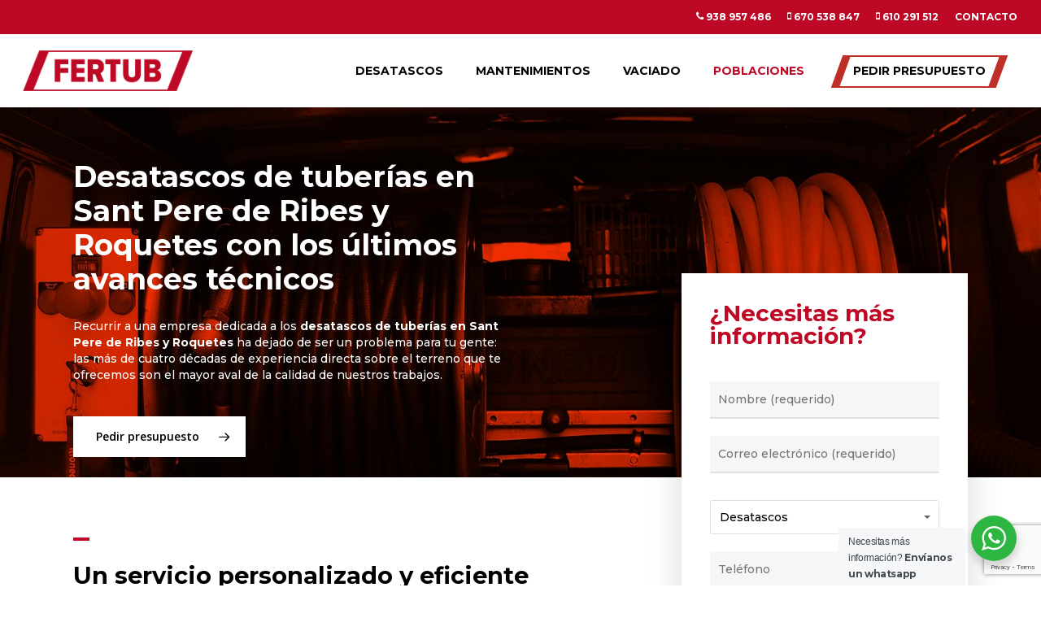

--- FILE ---
content_type: text/html; charset=UTF-8
request_url: https://fertub.com/desatascos-de-tuberias-sant-pere-de-ribes-y-roquetes/
body_size: 21782
content:
<!DOCTYPE html>

<html lang="es" class="no-js">
<head>
	
	<meta charset="UTF-8">
	
	<meta name="viewport" content="width=device-width, initial-scale=1, maximum-scale=1, user-scalable=0" />
	<!-- This site is optimized with the Yoast SEO plugin v15.7 - https://yoast.com/wordpress/plugins/seo/ -->
	<title>Desatascos de tuberías Sant Pere de Ribes y Roquetes | FERTUB</title>
	<meta name="description" content="Los desatascos de tuberías Sant Pere de Ribes y Roquetes de Fertub son tu opción en caso de incidencia. Llámanos y siempre tendrás soluciones perfectas." />
	<meta name="robots" content="index, follow, max-snippet:-1, max-image-preview:large, max-video-preview:-1" />
	<link rel="canonical" href="https://fertub.com/desatascos-de-tuberias-sant-pere-de-ribes-y-roquetes/" />
	<meta property="og:locale" content="es_ES" />
	<meta property="og:type" content="article" />
	<meta property="og:title" content="Desatascos de tuberías Sant Pere de Ribes y Roquetes | FERTUB" />
	<meta property="og:description" content="Los desatascos de tuberías Sant Pere de Ribes y Roquetes de Fertub son tu opción en caso de incidencia. Llámanos y siempre tendrás soluciones perfectas." />
	<meta property="og:url" content="https://fertub.com/desatascos-de-tuberias-sant-pere-de-ribes-y-roquetes/" />
	<meta property="og:site_name" content="FERTUB" />
	<meta property="article:modified_time" content="2019-11-20T09:28:20+00:00" />
	<meta name="twitter:card" content="summary_large_image" />
	<meta name="twitter:label1" content="Tiempo de lectura">
	<meta name="twitter:data1" content="11 minutos">
	<script type="application/ld+json" class="yoast-schema-graph">{"@context":"https://schema.org","@graph":[{"@type":"WebSite","@id":"https://fertub.com/#website","url":"https://fertub.com/","name":"FERTUB","description":"","potentialAction":[{"@type":"SearchAction","target":"https://fertub.com/?s={search_term_string}","query-input":"required name=search_term_string"}],"inLanguage":"es"},{"@type":"WebPage","@id":"https://fertub.com/desatascos-de-tuberias-sant-pere-de-ribes-y-roquetes/#webpage","url":"https://fertub.com/desatascos-de-tuberias-sant-pere-de-ribes-y-roquetes/","name":"Desatascos de tuber\u00edas Sant Pere de Ribes y Roquetes | FERTUB","isPartOf":{"@id":"https://fertub.com/#website"},"datePublished":"2019-11-20T09:27:43+00:00","dateModified":"2019-11-20T09:28:20+00:00","description":"Los desatascos de tuber\u00edas Sant Pere de Ribes y Roquetes de Fertub son tu opci\u00f3n en caso de incidencia. Ll\u00e1manos y siempre tendr\u00e1s soluciones perfectas.","inLanguage":"es","potentialAction":[{"@type":"ReadAction","target":["https://fertub.com/desatascos-de-tuberias-sant-pere-de-ribes-y-roquetes/"]}]}]}</script>
	<!-- / Yoast SEO plugin. -->


<link rel='dns-prefetch' href='//www.google.com' />
<link rel='dns-prefetch' href='//fonts.googleapis.com' />
<link rel='dns-prefetch' href='//s.w.org' />
<link rel="alternate" type="application/rss+xml" title="FERTUB &raquo; Feed" href="https://fertub.com/feed/" />
<link rel="alternate" type="application/rss+xml" title="FERTUB &raquo; Feed de los comentarios" href="https://fertub.com/comments/feed/" />
		<script type="text/javascript">
			window._wpemojiSettings = {"baseUrl":"https:\/\/s.w.org\/images\/core\/emoji\/13.0.1\/72x72\/","ext":".png","svgUrl":"https:\/\/s.w.org\/images\/core\/emoji\/13.0.1\/svg\/","svgExt":".svg","source":{"concatemoji":"https:\/\/fertub.com\/wp-includes\/js\/wp-emoji-release.min.js?ver=5.6.16"}};
			!function(e,a,t){var n,r,o,i=a.createElement("canvas"),p=i.getContext&&i.getContext("2d");function s(e,t){var a=String.fromCharCode;p.clearRect(0,0,i.width,i.height),p.fillText(a.apply(this,e),0,0);e=i.toDataURL();return p.clearRect(0,0,i.width,i.height),p.fillText(a.apply(this,t),0,0),e===i.toDataURL()}function c(e){var t=a.createElement("script");t.src=e,t.defer=t.type="text/javascript",a.getElementsByTagName("head")[0].appendChild(t)}for(o=Array("flag","emoji"),t.supports={everything:!0,everythingExceptFlag:!0},r=0;r<o.length;r++)t.supports[o[r]]=function(e){if(!p||!p.fillText)return!1;switch(p.textBaseline="top",p.font="600 32px Arial",e){case"flag":return s([127987,65039,8205,9895,65039],[127987,65039,8203,9895,65039])?!1:!s([55356,56826,55356,56819],[55356,56826,8203,55356,56819])&&!s([55356,57332,56128,56423,56128,56418,56128,56421,56128,56430,56128,56423,56128,56447],[55356,57332,8203,56128,56423,8203,56128,56418,8203,56128,56421,8203,56128,56430,8203,56128,56423,8203,56128,56447]);case"emoji":return!s([55357,56424,8205,55356,57212],[55357,56424,8203,55356,57212])}return!1}(o[r]),t.supports.everything=t.supports.everything&&t.supports[o[r]],"flag"!==o[r]&&(t.supports.everythingExceptFlag=t.supports.everythingExceptFlag&&t.supports[o[r]]);t.supports.everythingExceptFlag=t.supports.everythingExceptFlag&&!t.supports.flag,t.DOMReady=!1,t.readyCallback=function(){t.DOMReady=!0},t.supports.everything||(n=function(){t.readyCallback()},a.addEventListener?(a.addEventListener("DOMContentLoaded",n,!1),e.addEventListener("load",n,!1)):(e.attachEvent("onload",n),a.attachEvent("onreadystatechange",function(){"complete"===a.readyState&&t.readyCallback()})),(n=t.source||{}).concatemoji?c(n.concatemoji):n.wpemoji&&n.twemoji&&(c(n.twemoji),c(n.wpemoji)))}(window,document,window._wpemojiSettings);
		</script>
		<style type="text/css">
img.wp-smiley,
img.emoji {
	display: inline !important;
	border: none !important;
	box-shadow: none !important;
	height: 1em !important;
	width: 1em !important;
	margin: 0 .07em !important;
	vertical-align: -0.1em !important;
	background: none !important;
	padding: 0 !important;
}
</style>
	<link rel='stylesheet' id='wp-block-library-css'  href='https://fertub.com/wp-includes/css/dist/block-library/style.min.css?ver=5.6.16' type='text/css' media='all' />
<link rel='stylesheet' id='wp-components-css'  href='https://fertub.com/wp-includes/css/dist/components/style.min.css?ver=5.6.16' type='text/css' media='all' />
<link rel='stylesheet' id='wp-editor-font-css'  href='https://fonts.googleapis.com/css?family=Noto+Serif%3A400%2C400i%2C700%2C700i&#038;ver=5.6.16' type='text/css' media='all' />
<link rel='stylesheet' id='wp-block-editor-css'  href='https://fertub.com/wp-includes/css/dist/block-editor/style.min.css?ver=5.6.16' type='text/css' media='all' />
<link rel='stylesheet' id='wp-nux-css'  href='https://fertub.com/wp-includes/css/dist/nux/style.min.css?ver=5.6.16' type='text/css' media='all' />
<link rel='stylesheet' id='wp-editor-css'  href='https://fertub.com/wp-includes/css/dist/editor/style.min.css?ver=5.6.16' type='text/css' media='all' />
<link rel='stylesheet' id='nta_whatsapp-style-css-css'  href='https://fertub.com/wp-content/plugins/whatsapp-for-wordpress/dist/blocks.style.build.css?ver=5.6.16' type='text/css' media='all' />
<link rel='stylesheet' id='contact-form-7-css'  href='https://fertub.com/wp-content/plugins/contact-form-7/includes/css/styles.css?ver=5.3.2' type='text/css' media='all' />
<link rel='stylesheet' id='google_business_reviews_rating_wp_css-css'  href='https://fertub.com/wp-content/plugins/g-business-reviews-rating/wp/css/css.css?ver=5.6.16' type='text/css' media='all' />
<link rel='stylesheet' id='qc-choice-css'  href='https://fertub.com/wp-content/plugins/quantcast-choice/public/css/style.min.css?ver=2.0.4' type='text/css' media='all' />
<link rel='stylesheet' id='salient-social-css'  href='https://fertub.com/wp-content/plugins/salient-social/css/style.css?ver=1.1' type='text/css' media='all' />
<style id='salient-social-inline-css' type='text/css'>

  .sharing-default-minimal .nectar-love.loved,
  body .nectar-social[data-color-override="override"].fixed > a:before, 
  body .nectar-social[data-color-override="override"].fixed .nectar-social-inner a,
  .sharing-default-minimal .nectar-social[data-color-override="override"] .nectar-social-inner a:hover {
    background-color: #bd0926;
  }
  .nectar-social.hover .nectar-love.loved,
  .nectar-social.hover > .nectar-love-button a:hover,
  .nectar-social[data-color-override="override"].hover > div a:hover,
  #single-below-header .nectar-social[data-color-override="override"].hover > div a:hover,
  .nectar-social[data-color-override="override"].hover .share-btn:hover,
  .sharing-default-minimal .nectar-social[data-color-override="override"] .nectar-social-inner a {
    border-color: #bd0926;
  }
  #single-below-header .nectar-social.hover .nectar-love.loved i,
  #single-below-header .nectar-social.hover[data-color-override="override"] a:hover,
  #single-below-header .nectar-social.hover[data-color-override="override"] a:hover i,
  #single-below-header .nectar-social.hover .nectar-love-button a:hover i,
  .nectar-love:hover i,
  .hover .nectar-love:hover .total_loves,
  .nectar-love.loved i,
  .nectar-social.hover .nectar-love.loved .total_loves,
  .nectar-social.hover .share-btn:hover, 
  .nectar-social[data-color-override="override"].hover .nectar-social-inner a:hover,
  .nectar-social[data-color-override="override"].hover > div:hover span,
  .sharing-default-minimal .nectar-social[data-color-override="override"] .nectar-social-inner a:not(:hover) i,
  .sharing-default-minimal .nectar-social[data-color-override="override"] .nectar-social-inner a:not(:hover) {
    color: #bd0926;
  }
</style>
<link rel='stylesheet' id='wpcf7-redirect-script-frontend-css'  href='https://fertub.com/wp-content/plugins/wpcf7-redirect/build/assets/frontend-script.css?ver=2c532d7e2be36f6af233' type='text/css' media='all' />
<link rel='stylesheet' id='font-awesome-css'  href='https://fertub.com/wp-content/themes/salient/css/font-awesome.min.css?ver=4.6.4' type='text/css' media='all' />
<link rel='stylesheet' id='salient-grid-system-css'  href='https://fertub.com/wp-content/themes/salient/css/grid-system.css?ver=11.0.1' type='text/css' media='all' />
<link rel='stylesheet' id='main-styles-css'  href='https://fertub.com/wp-content/themes/salient/css/style.css?ver=11.0.1' type='text/css' media='all' />
<style id='main-styles-inline-css' type='text/css'>
html body[data-header-resize="1"] .container-wrap, html body[data-header-resize="0"] .container-wrap, body[data-header-format="left-header"][data-header-resize="0"] .container-wrap { padding-top: 0; }
</style>
<link rel='stylesheet' id='nectar-header-secondary-nav-css'  href='https://fertub.com/wp-content/themes/salient/css/header/header-secondary-nav.css?ver=11.0.1' type='text/css' media='all' />
<link rel='stylesheet' id='fancyBox-css'  href='https://fertub.com/wp-content/themes/salient/css/plugins/jquery.fancybox.css?ver=3.3.1' type='text/css' media='all' />
<link rel='stylesheet' id='nectar_default_font_open_sans-css'  href='https://fonts.googleapis.com/css?family=Open+Sans%3A300%2C400%2C600%2C700&#038;subset=latin%2Clatin-ext' type='text/css' media='all' />
<link rel='stylesheet' id='responsive-css'  href='https://fertub.com/wp-content/themes/salient/css/responsive.css?ver=11.0.1' type='text/css' media='all' />
<link rel='stylesheet' id='select2-css'  href='https://fertub.com/wp-content/themes/salient/css/plugins/select2.css?ver=6.2' type='text/css' media='all' />
<link rel='stylesheet' id='skin-material-css'  href='https://fertub.com/wp-content/themes/salient/css/skin-material.css?ver=11.0.1' type='text/css' media='all' />
<link rel='stylesheet' id='nta-css-popup-css'  href='https://fertub.com/wp-content/plugins/whatsapp-for-wordpress/assets/css/style.css?ver=5.6.16' type='text/css' media='all' />
<!--[if lt IE 9]>
<link rel='stylesheet' id='vc_lte_ie9-css'  href='https://fertub.com/wp-content/plugins/js_composer_salient/assets/css/vc_lte_ie9.min.css?ver=6.0.5' type='text/css' media='screen' />
<![endif]-->
<link rel='stylesheet' id='js_composer_front-css'  href='https://fertub.com/wp-content/plugins/js_composer_salient/assets/css/js_composer.min.css?ver=6.0.5' type='text/css' media='all' />
<link rel='stylesheet' id='dynamic-css-css'  href='https://fertub.com/wp-content/themes/salient/css/salient-dynamic-styles.css?ver=93906' type='text/css' media='all' />
<style id='dynamic-css-inline-css' type='text/css'>
@media only screen and (min-width:1000px){body #ajax-content-wrap.no-scroll{min-height:calc(100vh - 132px);height:calc(100vh - 132px)!important;}}@media only screen and (min-width:1000px){#page-header-wrap.fullscreen-header,#page-header-wrap.fullscreen-header #page-header-bg,html:not(.nectar-box-roll-loaded) .nectar-box-roll > #page-header-bg.fullscreen-header,.nectar_fullscreen_zoom_recent_projects,#nectar_fullscreen_rows:not(.afterLoaded) > div{height:calc(100vh - 131px);}.wpb_row.vc_row-o-full-height.top-level,.wpb_row.vc_row-o-full-height.top-level > .col.span_12{min-height:calc(100vh - 131px);}html:not(.nectar-box-roll-loaded) .nectar-box-roll > #page-header-bg.fullscreen-header{top:132px;}.nectar-slider-wrap[data-fullscreen="true"]:not(.loaded),.nectar-slider-wrap[data-fullscreen="true"]:not(.loaded) .swiper-container{height:calc(100vh - 130px)!important;}.admin-bar .nectar-slider-wrap[data-fullscreen="true"]:not(.loaded),.admin-bar .nectar-slider-wrap[data-fullscreen="true"]:not(.loaded) .swiper-container{height:calc(100vh - 130px - 32px)!important;}}
.presupuesto-btn a:before {
    top: -74%!important;
    border-left: 10px solid #be3027!important;
    border-right: 10px solid #be3027!important;
    border-top: 2px solid #be3027!important;
    border-bottom: 2px solid #be3027!important;
    -webkit-transform: skew(-20deg)!important;
    -moz-transform: skew(-20deg)!important;
    -ms-transform: skew(-20deg)!important;
    -o-transform: skew(-20deg)!important;
    transform: skew(-20deg)!important;
    height: 40px!important;
}

body.material #header-outer[data-full-width="true"]:not([data-format="left-header"]) #top nav >.buttons {
    margin-left: 0;
}

.wpcf7-form-control.wpcf7-submit {
    width: 100%;
    background-color: #bd0926;
    margin: 0!important;
}
div.wpcf7 .ajax-loader {
    display: contents;
}
.formulario-y-transform {
    -webkit-transform: translateY(-300px);
    transform: translateY(-300px);
}

.google-business-reviews-rating h2.heading {
    font-size: 22px;
}
.google-business-reviews-rating .rating .all-stars {
    display: inline-block;
    height: 0.9em;
    line-height: 110%;
    overflow: hidden;
    width: 160px;
    text-align: left;
}

a.qc-cmp-persistent-link {
    display: none!important;
}
</style>
<link rel='stylesheet' id='redux-google-fonts-salient_redux-css'  href='https://fonts.googleapis.com/css?family=Montserrat%3A700%2C500&#038;ver=1743007123' type='text/css' media='all' />
<script type='text/javascript' src='https://fertub.com/wp-includes/js/jquery/jquery.min.js?ver=3.5.1' id='jquery-core-js'></script>
<script type='text/javascript' src='https://fertub.com/wp-includes/js/jquery/jquery-migrate.min.js?ver=3.3.2' id='jquery-migrate-js'></script>
<script type='text/javascript' src='https://fertub.com/wp-content/plugins/g-business-reviews-rating/wp/js/js.js?ver=5.6.16' id='google_business_reviews_rating_wp_js-js'></script>
<script type='text/javascript' async="async" src='https://fertub.com/wp-content/plugins/quantcast-choice/public/js/script.min.js?ver=2.0.4' id='qc-choice-js'></script>
<script type='text/javascript' id='qc-choice-init-js-extra'>
/* <![CDATA[ */
var qc_choice_init = "{\"Post Consent Page\":\"https:\\\/\\\/www.google.com\",\"Display UI\":\"inEU\",\"Min Days Between UI Displays\":30,\"Non-Consent Display Frequency\":1,\"Google Personalization\":true,\"Publisher Name\":\"Fertub\",\"Publisher Logo\":\"http:\\\/\\\/fertub.com\\\/wp-content\\\/uploads\\\/2019\\\/11\\\/logo-fertub.png\",\"Initial Screen Title Text\":\"Tu privacidad es importante para nosotros\",\"Initial Screen Body Text\":\"Tanto nuestros partners como nosotros utilizamos cookies en nuestro sitio web para personalizar contenido y publicidad, proporcionar funcionalidades a las redes sociales, o analizar nuestro tr\\u00e1fico. Haciendo click consientes el uso de esta tecnologia en nuestra web. Puedes cambiar de opinion y personalizar tu consentimiento siempre que quieras volviendo a esta web.\",\"Initial Screen Reject Button Text\":\"No acepto\",\"Initial Screen Accept Button Text\":\"Acepto\",\"Initial Screen Purpose Link Text\":\"M\\u00e1s informaci\\u00f3n\",\"Purpose Screen Header Title Text\":\"Configuraci\\u00f3n de privacidad\",\"Purpose Screen Title Text\":\"Tu privacidad es importante para nosotros\",\"Purpose Screen Body Text\":\"Puedes configurar tus preferencias y elegir como quieres que tus datos sean utilizados para los siguientes prop\\u00f3sitos. Puedes elegir configurar tus preferencias solo con nosotros independientemente del resto de nuestros partners. Cada prop\\u00f3sito tiene una descripci\\u00f3n para que puedas saber como nosotros y nuestros partners utilizamos tus datos\",\"Purpose Screen Enable All Button Text\":\"Habilitar todo\",\"Purpose Screen Vendor Link Text\":\"Ver lista completa de partners\",\"Purpose Screen Cancel Button Text\":\"Cancelar\",\"Purpose Screen Save and Exit Button Text\":\"Guardar y salir\",\"Vendor Screen Title Text\":\"Tu privacidad es importante para nosotros\",\"Vendor Screen Body Text\":\"Puedes dar tu consentimiento de manera individual a cada partner. Ver la lista de todos los prop\\u00f3sitos para los cuales utilizan tus datos para tener m\\u00e1s informaci\\u00f3n. En algunos casos, las empresas pueden revelar que usan tus datos sin pedir tu consentimiento, en funci\\u00f3n de intereses leg\\u00edtimos. Puedes hacer click en su pol\\u00edtica de privacidad para obtener m\\u00e1s informaci\\u00f3n al respecto o para rechazarlo.\",\"Vendor Screen Reject All Button Text\":\"Rechazar todo\",\"Vendor Screen Accept All Button Text\":\"Aceptar todo\",\"Vendor Screen Purposes Link Text\":\"Volver a prop\\u00f3sitos\",\"Vendor Screen Cancel Button Text\":\"Cancelar\",\"Vendor Screen Save and Exit Button Text\":\"Guardar y salir\",\"Language\":\"ES\",\"Initial Screen Body Text Option\":1,\"UI Layout\":\"banner\"}";
/* ]]> */
</script>
<script type='text/javascript' src='https://fertub.com/wp-content/plugins/quantcast-choice/public/js/script.async.min.js?ver=2.0.4' id='qc-choice-init-js'></script>
<script type='text/javascript' id='nta-js-popup-js-extra'>
/* <![CDATA[ */
var ntawaAjax = {"url":"https:\/\/fertub.com\/wp-admin\/admin-ajax.php"};
/* ]]> */
</script>
<script type='text/javascript' src='https://fertub.com/wp-content/plugins/whatsapp-for-wordpress/assets/js/main.js?ver=5.6.16' id='nta-js-popup-js'></script>
<link rel="https://api.w.org/" href="https://fertub.com/wp-json/" /><link rel="alternate" type="application/json" href="https://fertub.com/wp-json/wp/v2/pages/94" /><link rel="EditURI" type="application/rsd+xml" title="RSD" href="https://fertub.com/xmlrpc.php?rsd" />
<link rel="wlwmanifest" type="application/wlwmanifest+xml" href="https://fertub.com/wp-includes/wlwmanifest.xml" /> 
<meta name="generator" content="WordPress 5.6.16" />
<link rel='shortlink' href='https://fertub.com/?p=94' />
<link rel="alternate" type="application/json+oembed" href="https://fertub.com/wp-json/oembed/1.0/embed?url=https%3A%2F%2Ffertub.com%2Fdesatascos-de-tuberias-sant-pere-de-ribes-y-roquetes%2F" />
<link rel="alternate" type="text/xml+oembed" href="https://fertub.com/wp-json/oembed/1.0/embed?url=https%3A%2F%2Ffertub.com%2Fdesatascos-de-tuberias-sant-pere-de-ribes-y-roquetes%2F&#038;format=xml" />
<script type="text/javascript"> var root = document.getElementsByTagName( "html" )[0]; root.setAttribute( "class", "js" ); </script><!-- Global site tag (gtag.js) - Google Analytics -->
<script async src="https://www.googletagmanager.com/gtag/js?id=UA-152925943-1"></script>
<script>
  window.dataLayer = window.dataLayer || [];
  function gtag(){dataLayer.push(arguments);}
  gtag('js', new Date());

  gtag('config', 'UA-152925943-1');
</script>
        <style>
            .wa__stt_offline{
                pointer-events: none;
            }

            .wa__button_text_only_me .wa__btn_txt{
                padding-top: 16px !important;
                padding-bottom: 15px !important;
            }

            .wa__popup_content_item .wa__cs_img_wrap{
                width: 48px;
                height: 48px;
            }

            .wa__popup_chat_box .wa__popup_heading{
                background: #2db742;
            }

            .wa__btn_popup .wa__btn_popup_icon{
                background: #2db742;
            }

            .wa__popup_chat_box .wa__stt{
                border-left: 2px solid  #2db742;
            }

            .wa__popup_chat_box .wa__popup_heading .wa__popup_title{
                color: #fff;
            }

            .wa__popup_chat_box .wa__popup_heading .wa__popup_intro{
                color: #fff;
                opacity: 0.8;
            }

            .wa__popup_chat_box .wa__popup_heading .wa__popup_intro strong{

            }

            
        </style>

        <meta name="generator" content="Powered by WPBakery Page Builder - drag and drop page builder for WordPress."/>
<style type="text/css" data-type="vc_shortcodes-custom-css">.vc_custom_1574177294267{margin-bottom: 15px !important;padding-right: 20px !important;}.vc_custom_1574177377421{margin-bottom: 15px !important;padding-right: 20px !important;}.vc_custom_1574177390302{margin-bottom: 15px !important;padding-right: 20px !important;}.vc_custom_1574177326354{margin-bottom: 15px !important;padding-right: 20px !important;}.vc_custom_1574242035258{margin-top: 30px !important;margin-bottom: 30px !important;}</style><noscript><style> .wpb_animate_when_almost_visible { opacity: 1; }</style></noscript>	
</head>


<body class="page-template-default page page-id-94 material wpb-js-composer js-comp-ver-6.0.5 vc_responsive" data-footer-reveal="1" data-footer-reveal-shadow="small" data-header-format="default" data-body-border="off" data-boxed-style="" data-header-breakpoint="1120" data-dropdown-style="minimal" data-cae="easeOutCubic" data-cad="750" data-megamenu-width="contained" data-aie="none" data-ls="fancybox" data-apte="standard" data-hhun="1" data-fancy-form-rcs="1" data-form-style="minimal" data-form-submit="default" data-is="minimal" data-button-style="default" data-user-account-button="false" data-flex-cols="true" data-col-gap="default" data-header-inherit-rc="false" data-header-search="false" data-animated-anchors="true" data-ajax-transitions="false" data-full-width-header="true" data-slide-out-widget-area="true" data-slide-out-widget-area-style="slide-out-from-right" data-user-set-ocm="off" data-loading-animation="none" data-bg-header="false" data-responsive="1" data-ext-responsive="true" data-header-resize="0" data-header-color="custom" data-transparent-header="false" data-cart="false" data-remove-m-parallax="" data-remove-m-video-bgs="" data-force-header-trans-color="light" data-smooth-scrolling="0" data-permanent-transparent="false" >
	
	<script type="text/javascript"> if(navigator.userAgent.match(/(Android|iPod|iPhone|iPad|BlackBerry|IEMobile|Opera Mini)/)) { document.body.className += " using-mobile-browser "; } </script><div class="ocm-effect-wrap"><div class="ocm-effect-wrap-inner">	
	<div id="header-space" data-secondary-header-display="full" data-header-mobile-fixed='1'></div> 
	
		
	<div id="header-outer" data-has-menu="true" data-has-buttons="no" data-using-pr-menu="false" data-mobile-fixed="1" data-ptnm="false" data-lhe="default" data-user-set-bg="#ffffff" data-format="default" data-permanent-transparent="false" data-megamenu-rt="0" data-remove-fixed="0" data-header-resize="0" data-cart="false" data-transparency-option="0" data-box-shadow="small" data-shrink-num="6" data-using-secondary="1" data-using-logo="1" data-logo-height="50" data-m-logo-height="24" data-padding="20" data-full-width="true" data-condense="false" >
		
			
	<div id="header-secondary-outer" class="default" data-mobile="display_full" data-remove-fixed="0" data-lhe="default" data-secondary-text="false" data-full-width="true" data-mobile-fixed="1" data-permanent-transparent="false" >
		<div class="container">
			<nav>
									<ul class="sf-menu">
						<li id="menu-item-36" class="menu-item menu-item-type-custom menu-item-object-custom menu-item-36"><a href="tel:938957486"><i class="fa fa-phone"></i> 938 957 486</a></li>
<li id="menu-item-37" class="menu-item menu-item-type-custom menu-item-object-custom menu-item-37"><a href="tel:670538847"><i class="fa fa-mobile"></i> 670 538 847</a></li>
<li id="menu-item-38" class="menu-item menu-item-type-custom menu-item-object-custom menu-item-38"><a href="tel:610291512"><i class="fa fa-mobile"></i> 610 291 512</a></li>
<li id="menu-item-35" class="contacto-btn-second menu-item menu-item-type-post_type menu-item-object-page menu-item-35"><a href="https://fertub.com/contacto/">Contacto</a></li>
					</ul>
									
			</nav>
		</div>
	</div>
	

<div id="search-outer" class="nectar">
	<div id="search">
		<div class="container">
			 <div id="search-box">
				 <div class="inner-wrap">
					 <div class="col span_12">
						  <form role="search" action="https://fertub.com/" method="GET">
														 <input type="text" name="s"  value="" placeholder="Search" /> 
							 								
						<span>Hit enter to search or ESC to close</span>						</form>
					</div><!--/span_12-->
				</div><!--/inner-wrap-->
			 </div><!--/search-box-->
			 <div id="close"><a href="#">
				<span class="close-wrap"> <span class="close-line close-line1"></span> <span class="close-line close-line2"></span> </span>				 </a></div>
		 </div><!--/container-->
	</div><!--/search-->
</div><!--/search-outer-->

<header id="top">
	<div class="container">
		<div class="row">
			<div class="col span_3">
				<a id="logo" href="https://fertub.com" data-supplied-ml-starting-dark="false" data-supplied-ml-starting="false" data-supplied-ml="true" >
					<img class="stnd  dark-version" alt="FERTUB" src="https://fertub.com/wp-content/uploads/2019/11/logo-fertub.png"  /><img class="mobile-only-logo" alt="FERTUB" src="https://fertub.com/wp-content/uploads/2019/11/logo-fertub.png" /> 
				</a>
				
							</div><!--/span_3-->
			
			<div class="col span_9 col_last">
									<div class="slide-out-widget-area-toggle mobile-icon slide-out-from-right" data-icon-animation="simple-transform">
						<div> <a href="#sidewidgetarea" aria-label="Navigation Menu" aria-expanded="false" class="closed">
							<span aria-hidden="true"> <i class="lines-button x2"> <i class="lines"></i> </i> </span>
						</a></div> 
					</div>
								
									
					<nav>
						
						<ul class="sf-menu">	
							<li id="menu-item-28" class="menu-item menu-item-type-post_type menu-item-object-page menu-item-28"><a href="https://fertub.com/empresa-de-desatascos-y-limpieza-de-tuberias/">Desatascos</a></li>
<li id="menu-item-29" class="menu-item menu-item-type-post_type menu-item-object-page menu-item-29"><a href="https://fertub.com/desatascos-de-tuberias-para-comunidades-y-fincas/">Mantenimientos</a></li>
<li id="menu-item-32" class="menu-item menu-item-type-post_type menu-item-object-page menu-item-32"><a href="https://fertub.com/vaciado-fosa-septica/">Vaciado</a></li>
<li id="menu-item-142" class="menu-item menu-item-type-custom menu-item-object-custom current-menu-ancestor current-menu-parent menu-item-has-children menu-item-142"><a href="#">Poblaciones</a>
<ul class="sub-menu">
	<li id="menu-item-145" class="menu-item menu-item-type-post_type menu-item-object-page menu-item-145"><a href="https://fertub.com/desatascos-de-tuberias-en-cubelles/">Cubelles</a></li>
	<li id="menu-item-147" class="menu-item menu-item-type-post_type menu-item-object-page menu-item-147"><a href="https://fertub.com/desatascos-de-tuberias-en-vilanova-i-la-geltru/">Vilanova i la Geltrú</a></li>
	<li id="menu-item-149" class="menu-item menu-item-type-post_type menu-item-object-page menu-item-149"><a href="https://fertub.com/desatascos-de-tuberias-sitges/">Sitges</a></li>
	<li id="menu-item-148" class="menu-item menu-item-type-post_type menu-item-object-page current-menu-item page_item page-item-94 current_page_item menu-item-148"><a href="https://fertub.com/desatascos-de-tuberias-sant-pere-de-ribes-y-roquetes/" aria-current="page">Sant Pere de Ribes y Roquetes</a></li>
	<li id="menu-item-150" class="menu-item menu-item-type-post_type menu-item-object-page menu-item-150"><a href="https://fertub.com/desatascos-de-tuberias-vilafranca-del-penedes/">Vilafranca del Penedès</a></li>
	<li id="menu-item-143" class="menu-item menu-item-type-post_type menu-item-object-page menu-item-143"><a href="https://fertub.com/desatascos-de-tuberias-calafell-y-segur-de-calafell/">Calafell y Segur de Calafell</a></li>
	<li id="menu-item-146" class="menu-item menu-item-type-post_type menu-item-object-page menu-item-146"><a href="https://fertub.com/desatascos-de-tuberias-en-el-vendrell/">El Vendrell</a></li>
	<li id="menu-item-144" class="menu-item menu-item-type-post_type menu-item-object-page menu-item-144"><a href="https://fertub.com/desatascos-de-tuberias-cunit/">Cunit</a></li>
</ul>
</li>
<li id="menu-item-141" class="presupuesto-btn menu-item menu-item-type-post_type menu-item-object-page button_bordered menu-item-141"><a href="https://fertub.com/contacto/">Pedir presupuesto</a></li>
						</ul>
						

													<ul class="buttons sf-menu" data-user-set-ocm="off">
								
																
							</ul>
												
					</nav>
					
										
				</div><!--/span_9-->
				
								
			</div><!--/row-->
					</div><!--/container-->
	</header>
		
	</div>
	
		
	<div id="ajax-content-wrap">
		
		
<div class="container-wrap">
	<div class="container main-content">
		<div class="row">
			
			
		<div id="fws_6966df4f550b0"  data-column-margin="default" data-midnight="dark" data-top-percent="5%" data-bottom-percent="5%"  data-bg-mobile-hidden="" class="wpb_row vc_row-fluid vc_row top-level full-width-section parallax_section "  style="padding-top: calc(100vw * 0.05); padding-bottom: calc(100vw * 0.05); "><div class="row-bg-wrap" data-bg-animation="zoom-out-reveal" data-bg-overlay="false"><div class="inner-wrap using-image"><div class="row-bg using-image" data-parallax-speed="slow" style="background-image: url(https://fertub.com/wp-content/uploads/2019/11/desatascos-tuberia.jpg); background-position: left top; background-repeat: no-repeat; "></div></div><div class="row-bg-overlay" ></div></div><div class="nectar-shape-divider-wrap no-color " style=" height:50px;"  data-front="" data-style="straight_section" data-position="bottom" ><svg class="nectar-shape-divider" fill="" xmlns="http://www.w3.org/2000/svg" viewBox="0 0 100 10" preserveAspectRatio="none"> <polygon points="104 10, 104 0, 0 0, 0 10"> </svg></div><div class="col span_12 dark left">
	<div style=" color: #ffffff;" class="vc_col-sm-6 wpb_column column_container vc_column_container col no-extra-padding"  data-t-w-inherits="default" data-border-radius="none" data-shadow="none" data-border-animation="" data-border-animation-delay="" data-border-width="none" data-border-style="solid" data-border-color="" data-bg-cover="" data-padding-pos="all" data-has-bg-color="false" data-bg-color="" data-bg-opacity="1" data-hover-bg="" data-hover-bg-opacity="1" data-animation="" data-delay="0" >
		<div class="vc_column-inner" ><div class="column-bg-overlay-wrap" data-bg-animation="none"><div class="column-bg-overlay"></div></div>
			<div class="wpb_wrapper">
				<h1 style="font-size: 36px;color: #ffffff;line-height: 42px;text-align: left" class="vc_custom_heading" >Desatascos de tuberías en Sant Pere de Ribes y Roquetes con los últimos avances técnicos</h1><div class="divider-wrap" data-alignment="default"><div style="height: 20px;" class="divider"></div></div>
<div class="wpb_text_column wpb_content_element " >
	<div class="wpb_wrapper">
		<p>Recurrir a una empresa dedicada a los<strong> desatascos de tuberías en Sant Pere de Ribes y Roquetes</strong> ha dejado de ser un problema para tu gente: las más de cuatro décadas de experiencia directa sobre el terreno que te ofrecemos son el mayor aval de la calidad de nuestros trabajos.</p>
	</div>
</div>



<div class="divider-wrap" data-alignment="default"><div style="height: 20px;" class="divider"></div></div><a class="nectar-button large regular accent-color has-icon  regular-button"  style="margin-right: 35px; color: #000000; background-color: #ffffff;"  href="/contacto" data-color-override="#ffffff" data-hover-color-override="false" data-hover-text-color-override="#fff"><span>Pedir presupuesto</span><i style="color: #000000;"  class="icon-button-arrow"></i></a>
			</div> 
		</div>
	</div> 

	<div  class="vc_col-sm-6 wpb_column column_container vc_column_container col no-extra-padding"  data-t-w-inherits="default" data-border-radius="none" data-shadow="none" data-border-animation="" data-border-animation-delay="" data-border-width="none" data-border-style="solid" data-border-color="" data-bg-cover="" data-padding-pos="all" data-has-bg-color="false" data-bg-color="" data-bg-opacity="1" data-hover-bg="" data-hover-bg-opacity="1" data-animation="" data-delay="0" >
		<div class="vc_column-inner" ><div class="column-bg-overlay-wrap" data-bg-animation="none"><div class="column-bg-overlay"></div></div>
			<div class="wpb_wrapper">
				
			</div> 
		</div>
	</div> 
</div></div>
		<div id="fws_6966df4f565fe"  data-column-margin="default" data-midnight="dark"  data-bg-mobile-hidden="" class="wpb_row vc_row-fluid vc_row full-width-section standard_section "  style="padding-top: 0px; padding-bottom: 0px; "><div class="row-bg-wrap" data-bg-animation="none" data-bg-overlay="false"><div class="inner-wrap"><div class="row-bg"  style=""></div></div><div class="row-bg-overlay" ></div></div><div class="col span_12 dark left">
	<div  class="vc_col-sm-8 wpb_column column_container vc_column_container col no-extra-padding"  data-t-w-inherits="default" data-border-radius="none" data-shadow="none" data-border-animation="" data-border-animation-delay="" data-border-width="none" data-border-style="solid" data-border-color="" data-bg-cover="" data-padding-pos="all" data-has-bg-color="false" data-bg-color="" data-bg-opacity="1" data-hover-bg="" data-hover-bg-opacity="1" data-animation="" data-delay="0" >
		<div class="vc_column-inner" ><div class="column-bg-overlay-wrap" data-bg-animation="none"><div class="column-bg-overlay"></div></div>
			<div class="wpb_wrapper">
				<div class="divider-wrap" data-alignment="default"><div style="margin-top: 25px; width: 20px; height: 4px; margin-bottom: 25px;" data-width="20" data-animate="yes" data-animation-delay="" data-color="accent-color" class="divider-small-border"></div></div>
<div class="wpb_text_column wpb_content_element " >
	<div class="wpb_wrapper">
		<h2>Un servicio personalizado y eficiente</h2>
	</div>
</div>




<div class="wpb_text_column wpb_content_element " >
	<div class="wpb_wrapper">
		<p>El gran equipo de profesionales de nuestra empresa de <strong>desatascos de tuberías en Sant Pere de Ribes y Roquetes</strong> pondrá toda su experiencia y conocimiento a tu servicio.</p>
<p>Si lo que necesitas es una empresa líder para ocuparse de los <strong>desatascos y la limpieza de tuberías en Sant Pere de Ribes y Roquetes</strong>, estás en el lugar idóneo. ¿Por qué? Presta mucha atención a las siguientes líneas.</p>
	</div>
</div>




			</div> 
		</div>
	</div> 

	<div style="margin-top: -300px; " class="vc_col-sm-4 wpb_column column_container vc_column_container col neg-marg no-extra-padding" data-using-bg="true" data-t-w-inherits="default" data-border-radius="none" data-shadow="small_depth" data-border-animation="" data-border-animation-delay="" data-border-width="none" data-border-style="solid" data-border-color="" data-bg-cover="" data-padding-pos="all" data-has-bg-color="true" data-bg-color="#ffffff" data-bg-opacity="1" data-hover-bg="" data-hover-bg-opacity="1" data-animation="" data-delay="0" >
		<div class="vc_column-inner" ><div class="column-bg-overlay-wrap" data-bg-animation="zoom-out-slow"><div class="column-bg-overlay" style="opacity: 1; background-color: #ffffff;"></div></div>
			<div class="wpb_wrapper">
				<div role="form" class="wpcf7" id="wpcf7-f39-p94-o1" lang="es-ES" dir="ltr">
<div class="screen-reader-response"><p role="status" aria-live="polite" aria-atomic="true"></p> <ul></ul></div>
<form action="/desatascos-de-tuberias-sant-pere-de-ribes-y-roquetes/#wpcf7-f39-p94-o1" method="post" class="wpcf7-form init" novalidate="novalidate" data-status="init">
<div style="display: none;">
<input type="hidden" name="_wpcf7" value="39" />
<input type="hidden" name="_wpcf7_version" value="5.3.2" />
<input type="hidden" name="_wpcf7_locale" value="es_ES" />
<input type="hidden" name="_wpcf7_unit_tag" value="wpcf7-f39-p94-o1" />
<input type="hidden" name="_wpcf7_container_post" value="94" />
<input type="hidden" name="_wpcf7_posted_data_hash" value="" />
<input type="hidden" name="_wpcf7_recaptcha_response" value="" />
</div>
<div style="padding-bottom: 0px;" class="row">
<div style="padding: 10%; class="vc_col-sm-12">
<p style="font-size:28px; font-weight:700; color:#BD0926; line-height: 28px;">
    ¿Necesitas más información? </p>
<p>
    <span class="wpcf7-form-control-wrap nombre"><input type="text" name="nombre" value="" size="40" class="wpcf7-form-control wpcf7-text wpcf7-validates-as-required" aria-required="true" aria-invalid="false" placeholder="Nombre (requerido)" /></span></p>
<p>
    <span class="wpcf7-form-control-wrap your-email"><input type="email" name="your-email" value="" size="40" class="wpcf7-form-control wpcf7-text wpcf7-email wpcf7-validates-as-required wpcf7-validates-as-email" aria-required="true" aria-invalid="false" placeholder="Correo electrónico (requerido)" /></span> </p>
<p>
   <span class="wpcf7-form-control-wrap menu-195"><select name="menu-195" class="wpcf7-form-control wpcf7-select wpcf7-validates-as-required" aria-required="true" aria-invalid="false"><option value="Desatascos">Desatascos</option><option value="Mantenimiento">Mantenimiento</option><option value="Vaciado de fosa séptica">Vaciado de fosa séptica</option><option value="Instalación/reparación">Instalación/reparación</option></select></span></p>
<p> <span class="wpcf7-form-control-wrap tel-864"><input type="tel" name="tel-864" value="" size="40" class="wpcf7-form-control wpcf7-text wpcf7-tel wpcf7-validates-as-tel" aria-invalid="false" placeholder="Teléfono" /></span> </p>
<p style="margin-top:10px; font-size:9px; color:#333!important;"><span class="wpcf7-form-control-wrap checkbox-457"><span class="wpcf7-form-control wpcf7-checkbox wpcf7-validates-as-required"><span class="wpcf7-list-item first last"><input type="checkbox" name="checkbox-457[]" value="*Ley de protección de datos **Legalidad" /><span class="wpcf7-list-item-label">*Ley de protección de datos **Legalidad</span></span></span></span></p>
<p style="font-size:9px; color:#333!important;"><span class="wpcf7-form-control-wrap opt-in"><span class="wpcf7-form-control wpcf7-checkbox"><span class="wpcf7-list-item first last"><input type="checkbox" name="opt-in[]" value="Acepto recibir información comercial, incluso por correo electrónico." /><span class="wpcf7-list-item-label">Acepto recibir información comercial, incluso por correo electrónico.</span></span></span></span></p>
</div>
<div style="padding: 0; class="vc_col-sm-12">
<p style="margin-top:10px;"><input type="submit" value="Enviar" class="wpcf7-form-control wpcf7-submit" /></p>
</div>
</div>
<div class="wpcf7-response-output" aria-hidden="true"></div></form></div>
			</div> 
		</div>
	</div> 
</div></div>
		<div id="fws_6966df4f5900e"  data-column-margin="default" data-midnight="dark" data-top-percent="5%" data-bottom-percent="3%"  data-bg-mobile-hidden="" class="wpb_row vc_row-fluid vc_row standard_section "  style="padding-top: calc(100vw * 0.05); padding-bottom: calc(100vw * 0.03); "><div class="row-bg-wrap" data-bg-animation="none" data-bg-overlay="false"><div class="inner-wrap"><div class="row-bg"  style=""></div></div><div class="row-bg-overlay" ></div></div><div class="col span_12 dark left">
	<div  class="vc_col-sm-12 wpb_column column_container vc_column_container col no-extra-padding"  data-t-w-inherits="default" data-border-radius="none" data-shadow="none" data-border-animation="" data-border-animation-delay="" data-border-width="none" data-border-style="solid" data-border-color="" data-bg-cover="" data-padding-pos="all" data-has-bg-color="false" data-bg-color="" data-bg-opacity="1" data-hover-bg="" data-hover-bg-opacity="1" data-animation="" data-delay="0" >
		<div class="vc_column-inner" ><div class="column-bg-overlay-wrap" data-bg-animation="none"><div class="column-bg-overlay"></div></div>
			<div class="wpb_wrapper">
				<div id="fws_6966df4f595f6" data-midnight="" data-column-margin="default" data-bg-mobile-hidden="" class="wpb_row vc_row-fluid vc_row inner_row standard_section    "  style="padding-top: 0px; padding-bottom: 0px; "><div class="row-bg-wrap"> <div class="row-bg   "  style=""></div> </div><div class="col span_12  left">
	<div  class="vc_col-sm-6 wpb_column column_container vc_column_container col child_column no-extra-padding"   data-t-w-inherits="default" data-shadow="none" data-border-radius="none" data-border-animation="" data-border-animation-delay="" data-border-width="none" data-border-style="solid" data-border-color="" data-bg-cover="" data-padding-pos="all" data-has-bg-color="false" data-bg-color="" data-bg-opacity="1" data-hover-bg="" data-hover-bg-opacity="1" data-animation="" data-delay="0">
		<div class="vc_column-inner" ><div class="column-bg-overlay-wrap" data-bg-animation="none"><div class="column-bg-overlay"></div></div>
		<div class="wpb_wrapper">
			<div class="divider-wrap" data-alignment="default"><div style="margin-top: 25px; width: 20px; height: 4px; margin-bottom: 25px;" data-width="20" data-animate="yes" data-animation-delay="" data-color="accent-color" class="divider-small-border"></div></div>
<div class="wpb_text_column wpb_content_element " >
	<div class="wpb_wrapper">
		<h2>Un servicio global con grandes ventajas</h2>
	</div>
</div>




		</div> 
	</div>
	</div> 

	<div  class="vc_col-sm-6 wpb_column column_container vc_column_container col child_column no-extra-padding"   data-t-w-inherits="default" data-shadow="none" data-border-radius="none" data-border-animation="" data-border-animation-delay="" data-border-width="none" data-border-style="solid" data-border-color="" data-bg-cover="" data-padding-pos="all" data-has-bg-color="false" data-bg-color="" data-bg-opacity="1" data-hover-bg="" data-hover-bg-opacity="1" data-animation="" data-delay="0">
		<div class="vc_column-inner" ><div class="column-bg-overlay-wrap" data-bg-animation="none"><div class="column-bg-overlay"></div></div>
		<div class="wpb_wrapper">
			
		</div> 
	</div>
	</div> 
</div></div><div id="fws_6966df4f59a8e" data-midnight="" data-column-margin="default" data-bg-mobile-hidden="" class="wpb_row vc_row-fluid vc_row inner_row standard_section    "  style="padding-top: 0px; padding-bottom: 0px; "><div class="row-bg-wrap"> <div class="row-bg   "  style=""></div> </div><div class="col span_12  left">
	<div  class="vc_col-sm-6 wpb_column column_container vc_column_container col child_column no-extra-padding"   data-t-w-inherits="default" data-shadow="none" data-border-radius="none" data-border-animation="" data-border-animation-delay="" data-border-width="none" data-border-style="solid" data-border-color="" data-bg-cover="" data-padding-pos="all" data-has-bg-color="false" data-bg-color="" data-bg-opacity="1" data-hover-bg="" data-hover-bg-opacity="1" data-animation="" data-delay="0">
		<div class="vc_column-inner" ><div class="column-bg-overlay-wrap" data-bg-animation="none"><div class="column-bg-overlay"></div></div>
		<div class="wpb_wrapper">
			
<div class="wpb_text_column wpb_content_element " >
	<div class="wpb_wrapper">
		<p>Si nuestros trabajos se caracterizan por algo, es por su gran nivel de calidad, seguridad y rapidez, siempre a precios muy competitivos. Además, nuestro trato es siempre amable, cercano y 100 % personalizado, con una orientación clara hacia el <em>mantenimiento y la prevención</em>. Recuerda que nuestro fin último es evitar que sufras otros atascos en el futuro.</p>
	</div>
</div>




		</div> 
	</div>
	</div> 

	<div  class="vc_col-sm-6 wpb_column column_container vc_column_container col child_column no-extra-padding"   data-t-w-inherits="default" data-shadow="none" data-border-radius="none" data-border-animation="" data-border-animation-delay="" data-border-width="none" data-border-style="solid" data-border-color="" data-bg-cover="" data-padding-pos="all" data-has-bg-color="false" data-bg-color="" data-bg-opacity="1" data-hover-bg="" data-hover-bg-opacity="1" data-animation="" data-delay="0">
		<div class="vc_column-inner" ><div class="column-bg-overlay-wrap" data-bg-animation="none"><div class="column-bg-overlay"></div></div>
		<div class="wpb_wrapper">
			
<div class="wpb_text_column wpb_content_element " >
	<div class="wpb_wrapper">
		<p>Uno de nuestros puntos fuertes es que contamos con <em>camión cuba</em> para el <strong>vaciado de fosas sépticas en Sant Pere de Ribes y Roquetes</strong>. Esto es porque no escatimamos en gastos a la hora de garantizar la satisfacción de nuestros clientes.</p>
	</div>
</div>




		</div> 
	</div>
	</div> 
</div></div><div id="fws_6966df4f59c39" data-midnight="" data-column-margin="default" data-bg-mobile-hidden="" class="wpb_row vc_row-fluid vc_row inner_row standard_section    "  style="padding-top: 3%; padding-bottom: 40px; "><div class="row-bg-wrap"> <div class="row-bg   "  style=""></div> </div><div class="col span_12  left">
	<div  class="vc_col-sm-3 wpb_column column_container vc_column_container col child_column centered-text has-animation no-extra-padding"   data-t-w-inherits="default" data-shadow="none" data-border-radius="none" data-border-animation="" data-border-animation-delay="" data-border-width="none" data-border-style="solid" data-border-color="" data-bg-cover="" data-padding-pos="all" data-has-bg-color="false" data-bg-color="" data-bg-opacity="1" data-hover-bg="" data-hover-bg-opacity="1" data-animation="fade-in-from-bottom" data-delay="0">
		<div class="vc_column-inner" ><div class="column-bg-overlay-wrap" data-bg-animation="none"><div class="column-bg-overlay"></div></div>
		<div class="wpb_wrapper">
			<div class="nectar_icon_wrap" data-style="soft-bg" data-draw="" data-border-thickness="2px" data-padding="15px" data-color="accent-color" style="margin-top: 20px; " >
		<div class="nectar_icon" ><i style="font-size: 36px; line-height: 54px; height: 54px; width: 54px;" class="iconsmind-Helicopter"></i></div>
	</div>
<div class="wpb_text_column wpb_content_element  vc_custom_1574177294267" >
	<div class="wpb_wrapper">
		<h4>Precio competitivo</h4>
	</div>
</div>




		</div> 
	</div>
	</div> 

	<div  class="vc_col-sm-3 wpb_column column_container vc_column_container col child_column centered-text has-animation no-extra-padding"   data-t-w-inherits="default" data-shadow="none" data-border-radius="none" data-border-animation="" data-border-animation-delay="" data-border-width="none" data-border-style="solid" data-border-color="" data-bg-cover="" data-padding-pos="all" data-has-bg-color="false" data-bg-color="" data-bg-opacity="1" data-hover-bg="" data-hover-bg-opacity="1" data-animation="fade-in-from-bottom" data-delay="150">
		<div class="vc_column-inner" ><div class="column-bg-overlay-wrap" data-bg-animation="none"><div class="column-bg-overlay"></div></div>
		<div class="wpb_wrapper">
			<div class="nectar_icon_wrap" data-style="soft-bg" data-draw="" data-border-thickness="2px" data-padding="15px" data-color="accent-color" style="margin-top: 20px; " >
		<div class="nectar_icon" ><i style="font-size: 36px; line-height: 54px; height: 54px; width: 54px;" class="iconsmind-Gear-2"></i></div>
	</div>
<div class="wpb_text_column wpb_content_element  vc_custom_1574177377421" >
	<div class="wpb_wrapper">
		<h4>Respuesta rápida</h4>
	</div>
</div>




		</div> 
	</div>
	</div> 

	<div  class="vc_col-sm-3 wpb_column column_container vc_column_container col child_column centered-text has-animation no-extra-padding"   data-t-w-inherits="default" data-shadow="none" data-border-radius="none" data-border-animation="" data-border-animation-delay="" data-border-width="none" data-border-style="solid" data-border-color="" data-bg-cover="" data-padding-pos="all" data-has-bg-color="false" data-bg-color="" data-bg-opacity="1" data-hover-bg="" data-hover-bg-opacity="1" data-animation="fade-in-from-bottom" data-delay="300">
		<div class="vc_column-inner" ><div class="column-bg-overlay-wrap" data-bg-animation="none"><div class="column-bg-overlay"></div></div>
		<div class="wpb_wrapper">
			<div class="nectar_icon_wrap" data-style="soft-bg" data-draw="" data-border-thickness="2px" data-padding="15px" data-color="accent-color" style="margin-top: 20px; " >
		<div class="nectar_icon" ><i style="font-size: 36px; line-height: 54px; height: 54px; width: 54px;" class="iconsmind-Diamond"></i></div>
	</div>
<div class="wpb_text_column wpb_content_element  vc_custom_1574177390302" >
	<div class="wpb_wrapper">
		<h4>Equipo humano y técnico profesional</h4>
	</div>
</div>




		</div> 
	</div>
	</div> 

	<div  class="vc_col-sm-3 wpb_column column_container vc_column_container col child_column centered-text has-animation no-extra-padding"   data-t-w-inherits="default" data-shadow="none" data-border-radius="none" data-border-animation="" data-border-animation-delay="" data-border-width="none" data-border-style="solid" data-border-color="" data-bg-cover="" data-padding-pos="all" data-has-bg-color="false" data-bg-color="" data-bg-opacity="1" data-hover-bg="" data-hover-bg-opacity="1" data-animation="fade-in-from-bottom" data-delay="450">
		<div class="vc_column-inner" ><div class="column-bg-overlay-wrap" data-bg-animation="none"><div class="column-bg-overlay"></div></div>
		<div class="wpb_wrapper">
			<div class="nectar_icon_wrap" data-style="soft-bg" data-draw="" data-border-thickness="2px" data-padding="15px" data-color="accent-color" style="margin-top: 20px; " >
		<div class="nectar_icon" ><i style="font-size: 36px; line-height: 54px; height: 54px; width: 54px;" class="iconsmind-Life-Jacket"></i></div>
	</div>
<div class="wpb_text_column wpb_content_element  vc_custom_1574177326354" >
	<div class="wpb_wrapper">
		<h4>Servicio preventivo</h4>
	</div>
</div>




		</div> 
	</div>
	</div> 
</div></div>
			</div> 
		</div>
	</div> 
</div></div>
		<div id="fws_6966df4f5a3c1"  data-column-margin="default" data-midnight="dark"  data-bg-mobile-hidden="" class="wpb_row vc_row-fluid vc_row full-width-content  vc_row-o-equal-height vc_row-flex  vc_row-o-content-middle standard_section "  style="padding-top: 0px; padding-bottom: 0px; "><div class="row-bg-wrap" data-bg-animation="none" data-bg-overlay="false"><div class="inner-wrap"><div class="row-bg"  style=""></div></div><div class="row-bg-overlay" ></div></div><div class="col span_12 dark left">
	<div style="" class="vc_col-sm-6 wpb_column column_container vc_column_container col no-extra-padding" data-using-bg="true" data-t-w-inherits="default" data-border-radius="none" data-shadow="none" data-border-animation="" data-border-animation-delay="" data-border-width="none" data-border-style="solid" data-border-color="" data-bg-cover="true" data-padding-pos="all" data-has-bg-color="false" data-bg-color="" data-bg-opacity="1" data-hover-bg="" data-hover-bg-opacity="1" data-animation="" data-delay="0" >
		<div class="vc_column-inner" ><div class="column-image-bg-wrap" data-bg-animation="none" data-bg-overlay="false"><div class="inner-wrap"><div class="column-image-bg" style=" background-image: url('https://fertub.com/wp-content/uploads/2019/11/mantenimiento-en-comunidades-y-empresas.jpg'); "></div></div></div><div class="column-bg-overlay-wrap" data-bg-animation="none"><div class="column-bg-overlay"></div></div>
			<div class="wpb_wrapper">
				<div class="divider-wrap" data-alignment="default"><div style="height: 500px;" class="divider"></div></div>
			</div> 
		</div>
	</div> 

	<div style="" class="vc_col-sm-6 wpb_column column_container vc_column_container col padding-8-percent" data-using-bg="true" data-t-w-inherits="default" data-border-radius="none" data-shadow="none" data-border-animation="" data-border-animation-delay="" data-border-width="none" data-border-style="solid" data-border-color="" data-bg-cover="" data-padding-pos="all" data-has-bg-color="true" data-bg-color="#ffffff" data-bg-opacity="1" data-hover-bg="" data-hover-bg-opacity="1" data-animation="" data-delay="0" >
		<div class="vc_column-inner" ><div class="column-bg-overlay-wrap" data-bg-animation="none"><div class="column-bg-overlay" style="opacity: 1; background-color: #ffffff;"></div></div>
			<div class="wpb_wrapper">
				<div class="divider-wrap" data-alignment="default"><div style="margin-top: 25px; width: 20px; height: 4px; margin-bottom: 25px;" data-width="20" data-animate="yes" data-animation-delay="" data-color="accent-color" class="divider-small-border"></div></div>
<div class="wpb_text_column wpb_content_element " >
	<div class="wpb_wrapper">
		<h2>Un equipo completo</h2>
	</div>
</div>




<div class="wpb_text_column wpb_content_element  vc_custom_1574242035258" >
	<div class="wpb_wrapper">
		<p>Pero por si todo esto fuera poco, disponemos también de los mejores <em>equipos de desatascos</em>, haciendo uso en todo momento de la tecnología de mayor éxito en el sector. Un buen ejemplo de ello es que contamos con cámaras de TV para realizar las inspecciones, además de furgonetas preparadas con equipos de presión y una gran variedad de material en nuestro stock para hacer frente a necesidades puntuales. Si buscas el mejor servicio de <strong>desatascos de tuberías en Roquetes y Sant Pere de Ribes</strong>, tan solo tienes que llamarnos.</p>
	</div>
</div>



<div class="nectar-cta " data-color="default" data-using-bg="false" data-style="see-through" data-display="block" data-alignment="left" data-text-color="custom" ><h5 style="color: #bd0926;"> <span class="text"> </span><span class="link_wrap" ><a  class="link_text" href="/contacto">Contacta con nosotros<span class="arrow"></span></a></span></h5></div>
			</div> 
		</div>
	</div> 
</div></div>
		<div id="fws_6966df4f5ab63"  data-column-margin="default" data-midnight="light"  data-bg-mobile-hidden="" class="wpb_row vc_row-fluid vc_row full-width-section  vc_row-o-equal-height vc_row-flex  vc_row-o-content-middle standard_section "  style="padding-top: 70px; padding-bottom: 70px; "><div class="row-bg-wrap" data-bg-animation="none" data-bg-overlay="false"><div class="inner-wrap"><div class="row-bg using-bg-color"  style="background-color: #000000; "></div></div><div class="row-bg-overlay" ></div></div><div class="col span_12 light left">
	<div  class="vc_col-sm-5 wpb_column column_container vc_column_container col force-tablet-text-align-center force-phone-text-align-center no-extra-padding"  data-t-w-inherits="default" data-border-radius="none" data-shadow="none" data-border-animation="" data-border-animation-delay="" data-border-width="none" data-border-style="solid" data-border-color="" data-bg-cover="" data-padding-pos="all" data-has-bg-color="false" data-bg-color="" data-bg-opacity="1" data-hover-bg="" data-hover-bg-opacity="1" data-animation="" data-delay="0" >
		<div class="vc_column-inner" ><div class="column-bg-overlay-wrap" data-bg-animation="none"><div class="column-bg-overlay"></div></div>
			<div class="wpb_wrapper">
				<div class="nectar-split-heading" data-animation-type="line-reveal-by-space" data-animation-delay="0" data-custom-font-size="false" ><h5 >Para un servicio de desatascos de tuberías en Roquetes y Sant Pere de Ribes de toda confianza, puedes contactar con nosotros.</h5></div>
			</div> 
		</div>
	</div> 

	<div  class="vc_col-sm-1 wpb_column column_container vc_column_container col force-tablet-text-align-center force-phone-text-align-center no-extra-padding"  data-t-w-inherits="default" data-border-radius="none" data-shadow="none" data-border-animation="" data-border-animation-delay="" data-border-width="none" data-border-style="solid" data-border-color="" data-bg-cover="" data-padding-pos="all" data-has-bg-color="false" data-bg-color="" data-bg-opacity="1" data-hover-bg="" data-hover-bg-opacity="1" data-animation="" data-delay="0" >
		<div class="vc_column-inner" ><div class="column-bg-overlay-wrap" data-bg-animation="none"><div class="column-bg-overlay"></div></div>
			<div class="wpb_wrapper">
				
			</div> 
		</div>
	</div> 

	<div  class="vc_col-sm-6 wpb_column column_container vc_column_container col force-tablet-text-align-center force-phone-text-align-center no-extra-padding"  data-t-w-inherits="default" data-border-radius="none" data-shadow="none" data-border-animation="" data-border-animation-delay="" data-border-width="none" data-border-style="solid" data-border-color="" data-bg-cover="" data-padding-pos="all" data-has-bg-color="false" data-bg-color="" data-bg-opacity="1" data-hover-bg="" data-hover-bg-opacity="1" data-animation="" data-delay="0" >
		<div class="vc_column-inner" ><div class="column-bg-overlay-wrap" data-bg-animation="none"><div class="column-bg-overlay"></div></div>
			<div class="wpb_wrapper">
				<div id="fws_6966df4f5af6a" data-midnight="" data-column-margin="default" data-bg-mobile-hidden="" class="wpb_row vc_row-fluid vc_row inner_row standard_section    "  style="padding-top: 0px; padding-bottom: 0px; "><div class="row-bg-wrap"> <div class="row-bg   "  style=""></div> </div><div class="col span_12  right">
	<div  class="vc_col-sm-12 wpb_column column_container vc_column_container col child_column no-extra-padding"   data-t-w-inherits="default" data-shadow="none" data-border-radius="none" data-border-animation="" data-border-animation-delay="" data-border-width="none" data-border-style="solid" data-border-color="" data-bg-cover="" data-padding-pos="all" data-has-bg-color="false" data-bg-color="" data-bg-opacity="1" data-hover-bg="" data-hover-bg-opacity="1" data-animation="" data-delay="0">
		<div class="vc_column-inner" ><div class="column-bg-overlay-wrap" data-bg-animation="none"><div class="column-bg-overlay"></div></div>
		<div class="wpb_wrapper">
			<div class="nectar-cta " data-color="accent-color" data-using-bg="true" data-style="arrow-animation" data-display="inline" data-alignment="left" data-text-color="custom" ><h4 style="color: #ffffff;"><span class="link_wrap" style="padding-top: 20px; padding-right: 40px; padding-bottom: 20px; padding-left: 40px;"><a  class="link_text" href="/contacto"><span class="text">Pedir presupuesto</span><svg class="next-arrow" width="20px" height="25px" viewBox="0 0 50 80" xml:space="preserve">
  <polyline stroke="#ffffff" stroke-width="9" fill="none" stroke-linecap="round" stroke-linejoin="round" points="0, 0 45, 40 0, 80"/>
  </svg>  <span class="line"  style="background-color: #ffffff;"></span> </a></span></h4></div>
		</div> 
	</div>
	</div> 
</div></div>
			</div> 
		</div>
	</div> 
</div></div>
			
		</div><!--/row-->
	</div><!--/container-->
</div><!--/container-wrap-->


<div id="footer-outer" data-cols="5" data-custom-color="true" data-disable-copyright="false" data-matching-section-color="false" data-copyright-line="true" data-using-bg-img="false" data-bg-img-overlay="0.8" data-full-width="false" data-using-widget-area="true" data-link-hover="default">
	
		
	<div id="footer-widgets" data-has-widgets="true" data-cols="5">
		
		<div class="container">
			
						
			<div class="row">
				
								
				<div class="col span_3">
					<!-- Footer widget area 1 -->
					<div id="text-2" class="widget widget_text">			<div class="textwidget"><p><img loading="lazy" class="alignnone wp-image-10" style="max-width: 250px;" src="http://fertub.com/wp-content/uploads/2019/11/logo-fertub-300x72.png" alt="" width="300" height="72" srcset="https://fertub.com/wp-content/uploads/2019/11/logo-fertub-300x72.png 300w, https://fertub.com/wp-content/uploads/2019/11/logo-fertub.png 469w" sizes="(max-width: 300px) 100vw, 300px" /></p>
<p><strong>Instalaciones Fertub S.L.</strong><br />
Pol. Ind. Les Salines, Carrer del Montsiá, 14<br />
08880 Cubelles, Barcelona<br />
<i class="fa fa-phone"></i> T. 93 895 74 86<br />
<i class="fa fa-phone"></i> M. 670 53 88 47<br />
<i class="fa fa-phone"></i> M. 610 29 15 12<br />
<i class="fa fa-envelope"></i> <a href="mailto:info@fertub.com">info@fertub.com</a></p>
</div>
		</div>					</div><!--/span_3-->
					
											
						<div class="col span_3">
							<!-- Footer widget area 2 -->
							<div id="nav_menu-2" class="widget widget_nav_menu"><h4>Servicios</h4><div class="menu-servicios-container"><ul id="menu-servicios" class="menu"><li id="menu-item-157" class="menu-item menu-item-type-post_type menu-item-object-page menu-item-157"><a href="https://fertub.com/empresa-de-desatascos-y-limpieza-de-tuberias/">Desatascos de tuberías</a></li>
<li id="menu-item-156" class="menu-item menu-item-type-post_type menu-item-object-page menu-item-156"><a href="https://fertub.com/desatascos-de-tuberias-para-comunidades-y-fincas/">Mantenimiento comunidades y fincas</a></li>
<li id="menu-item-158" class="menu-item menu-item-type-post_type menu-item-object-page menu-item-158"><a href="https://fertub.com/vaciado-fosa-septica/">Vaciado de fosas sépticas</a></li>
<li id="menu-item-155" class="menu-item menu-item-type-post_type menu-item-object-page menu-item-155"><a href="https://fertub.com/contacto/">Contacto</a></li>
</ul></div></div>								
							</div><!--/span_3-->
							
												
						
													<div class="col span_3">
								<!-- Footer widget area 3 -->
								<div id="nav_menu-4" class="widget widget_nav_menu"><h4>Poblaciones</h4><div class="menu-poblaciones-container"><ul id="menu-poblaciones" class="menu"><li id="menu-item-163" class="menu-item menu-item-type-post_type menu-item-object-page menu-item-163"><a href="https://fertub.com/desatascos-de-tuberias-en-vilanova-i-la-geltru/">Desatascos de tuberías en Vilanova i la Geltrú</a></li>
<li id="menu-item-161" class="menu-item menu-item-type-post_type menu-item-object-page menu-item-161"><a href="https://fertub.com/desatascos-de-tuberias-en-cubelles/">Desatascos de tuberías en Cubelles</a></li>
<li id="menu-item-165" class="menu-item menu-item-type-post_type menu-item-object-page menu-item-165"><a href="https://fertub.com/desatascos-de-tuberias-sitges/">Desatascos de tuberías Sitges</a></li>
<li id="menu-item-164" class="menu-item menu-item-type-post_type menu-item-object-page current-menu-item page_item page-item-94 current_page_item menu-item-164"><a href="https://fertub.com/desatascos-de-tuberias-sant-pere-de-ribes-y-roquetes/" aria-current="page">Desatascos de tuberías Sant Pere de Ribes y Roquetes</a></li>
<li id="menu-item-166" class="menu-item menu-item-type-post_type menu-item-object-page menu-item-166"><a href="https://fertub.com/desatascos-de-tuberias-vilafranca-del-penedes/">Desatascos de tuberías Vilafranca del Penedès</a></li>
<li id="menu-item-159" class="menu-item menu-item-type-post_type menu-item-object-page menu-item-159"><a href="https://fertub.com/desatascos-de-tuberias-calafell-y-segur-de-calafell/">Desatascos de tuberías Calafell y Segur de Calafell</a></li>
<li id="menu-item-160" class="menu-item menu-item-type-post_type menu-item-object-page menu-item-160"><a href="https://fertub.com/desatascos-de-tuberias-cunit/">Desatascos de tuberías Cunit</a></li>
<li id="menu-item-162" class="menu-item menu-item-type-post_type menu-item-object-page menu-item-162"><a href="https://fertub.com/desatascos-de-tuberias-en-el-vendrell/">Desatascos de tuberías en El Vendrell</a></li>
</ul></div></div>									
								</div><!--/span_3-->
														
															<div class="col span_3">
									<!-- Footer widget area 4 -->
									<div id="nav_menu-3" class="widget widget_nav_menu"><h4>Términos legales</h4><div class="menu-legal-container"><ul id="menu-legal" class="menu"><li id="menu-item-152" class="menu-item menu-item-type-post_type menu-item-object-page menu-item-152"><a href="https://fertub.com/aviso-legal/">Aviso legal</a></li>
<li id="menu-item-153" class="menu-item menu-item-type-post_type menu-item-object-page menu-item-153"><a href="https://fertub.com/politica-de-cookies/">Política de cookies</a></li>
<li id="menu-item-154" class="menu-item menu-item-type-post_type menu-item-object-page menu-item-154"><a href="https://fertub.com/politica-de-privacidad/">Política de privacidad</a></li>
</ul></div></div>										
									</div><!--/span_3-->
																
							</div><!--/row-->
							
														
						</div><!--/container-->
						
					</div><!--/footer-widgets-->
					
					
  <div class="row" id="copyright" data-layout="default">
	
	<div class="container">
	   
				<div class="col span_5">
		   
					   
						<p>&copy; 2026 FERTUB. 
					   			 </p>
					   
		</div><!--/span_5-->
			   
	  <div class="col span_7 col_last">
		<ul class="social">
					  		  		  		  		  		  		  		  		  		  		  		  		  		  		  		  		  		  		  		  		  		  		  		  		  		  		                            		</ul>
	  </div><!--/span_7-->

	  	
	</div><!--/container-->
	
  </div><!--/row-->
  
		
</div><!--/footer-outer-->

	
	<div id="slide-out-widget-area-bg" class="slide-out-from-right solid">
				</div>
		
		<div id="slide-out-widget-area" class="slide-out-from-right" data-dropdown-func="separate-dropdown-parent-link" data-back-txt="Back">
			
			<div class="inner-wrap">			
			<div class="inner" data-prepend-menu-mobile="false">
				
				<a class="slide_out_area_close" href="#">
					<span class="close-wrap"> <span class="close-line close-line1"></span> <span class="close-line close-line2"></span> </span>				</a>
				
				
									<div class="off-canvas-menu-container mobile-only">
						
												
						<ul class="menu">
							<li class="menu-item menu-item-type-post_type menu-item-object-page menu-item-28"><a href="https://fertub.com/empresa-de-desatascos-y-limpieza-de-tuberias/">Desatascos</a></li>
<li class="menu-item menu-item-type-post_type menu-item-object-page menu-item-29"><a href="https://fertub.com/desatascos-de-tuberias-para-comunidades-y-fincas/">Mantenimientos</a></li>
<li class="menu-item menu-item-type-post_type menu-item-object-page menu-item-32"><a href="https://fertub.com/vaciado-fosa-septica/">Vaciado</a></li>
<li class="menu-item menu-item-type-custom menu-item-object-custom current-menu-ancestor current-menu-parent menu-item-has-children menu-item-142"><a href="#">Poblaciones</a>
<ul class="sub-menu">
	<li class="menu-item menu-item-type-post_type menu-item-object-page menu-item-145"><a href="https://fertub.com/desatascos-de-tuberias-en-cubelles/">Cubelles</a></li>
	<li class="menu-item menu-item-type-post_type menu-item-object-page menu-item-147"><a href="https://fertub.com/desatascos-de-tuberias-en-vilanova-i-la-geltru/">Vilanova i la Geltrú</a></li>
	<li class="menu-item menu-item-type-post_type menu-item-object-page menu-item-149"><a href="https://fertub.com/desatascos-de-tuberias-sitges/">Sitges</a></li>
	<li class="menu-item menu-item-type-post_type menu-item-object-page current-menu-item page_item page-item-94 current_page_item menu-item-148"><a href="https://fertub.com/desatascos-de-tuberias-sant-pere-de-ribes-y-roquetes/" aria-current="page">Sant Pere de Ribes y Roquetes</a></li>
	<li class="menu-item menu-item-type-post_type menu-item-object-page menu-item-150"><a href="https://fertub.com/desatascos-de-tuberias-vilafranca-del-penedes/">Vilafranca del Penedès</a></li>
	<li class="menu-item menu-item-type-post_type menu-item-object-page menu-item-143"><a href="https://fertub.com/desatascos-de-tuberias-calafell-y-segur-de-calafell/">Calafell y Segur de Calafell</a></li>
	<li class="menu-item menu-item-type-post_type menu-item-object-page menu-item-146"><a href="https://fertub.com/desatascos-de-tuberias-en-el-vendrell/">El Vendrell</a></li>
	<li class="menu-item menu-item-type-post_type menu-item-object-page menu-item-144"><a href="https://fertub.com/desatascos-de-tuberias-cunit/">Cunit</a></li>
</ul>
</li>
<li class="presupuesto-btn menu-item menu-item-type-post_type menu-item-object-page menu-item-141"><a href="https://fertub.com/contacto/">Pedir presupuesto</a></li>
							
						</ul>
						
						<ul class="menu secondary-header-items">
													</ul>
					</div>
										
				</div>
				
				<div class="bottom-meta-wrap"></div><!--/bottom-meta-wrap--></div> <!--/inner-wrap-->					
				</div>
			
</div> <!--/ajax-content-wrap-->

	<a id="to-top" class="
		"><i class="fa fa-angle-up"></i></a>
	</div></div><!--/ocm-effect-wrap--><div class="wa__btn_popup">
    <div class="wa__btn_popup_txt">Necesitas más información? <strong>Envíanos un whatsapp</strong></div>
    <div class="wa__btn_popup_icon"></div>
</div>
<div class="wa__popup_chat_box">
    <div class="wa__popup_heading">
        <div class="wa__popup_title">Whatsapp</div>
        <div class="wa__popup_intro"></a></div>
    </div>
    <!-- /.wa__popup_heading -->
    <div class="wa__popup_content wa__popup_content_left">
        <div class="wa__popup_notice">Generalmente respondemos en unos minutos.</div>
        
                    <div class="nta-wa-gdpr"><input id="nta-wa-gdpr" type="checkbox" value="accept">
                <span>Por favor acepta nuestra <a href="/politica-de-privacidad/">política de privacidad</a> antes de empezar la conversación.</span>
            </div>
                
        <div class="wa__popup_content_list">
            				<div class="wa__popup_content_item pointer-disable">
				<a target="_blank" href="https://web.whatsapp.com/send?phone=34610291512&text=Hola! me gustaría poder tener más información sobre Desatascos de tuberías Sant Pere de Ribes y Roquetes | FERTUB" class="wa__stt wa__stt_offline">
				                                <div class="wa__popup_avatar nta-default-avt">
                                <svg width="48px" height="48px" class="nta-whatsapp-default-avatar" version="1.1" id="Layer_1" xmlns="http://www.w3.org/2000/svg" xmlns:xlink="http://www.w3.org/1999/xlink" x="0px" y="0px"
    viewBox="0 0 512 512" style="enable-background:new 0 0 512 512;" xml:space="preserve">
    <path style="fill:#EDEDED;" d="M0,512l35.31-128C12.359,344.276,0,300.138,0,254.234C0,114.759,114.759,0,255.117,0
    S512,114.759,512,254.234S395.476,512,255.117,512c-44.138,0-86.51-14.124-124.469-35.31L0,512z"/>
    <path style="fill:#55CD6C;" d="M137.71,430.786l7.945,4.414c32.662,20.303,70.621,32.662,110.345,32.662
    c115.641,0,211.862-96.221,211.862-213.628S371.641,44.138,255.117,44.138S44.138,137.71,44.138,254.234
    c0,40.607,11.476,80.331,32.662,113.876l5.297,7.945l-20.303,74.152L137.71,430.786z"/>
    <path style="fill:#FEFEFE;" d="M187.145,135.945l-16.772-0.883c-5.297,0-10.593,1.766-14.124,5.297
    c-7.945,7.062-21.186,20.303-24.717,37.959c-6.179,26.483,3.531,58.262,26.483,90.041s67.09,82.979,144.772,105.048
    c24.717,7.062,44.138,2.648,60.028-7.062c12.359-7.945,20.303-20.303,22.952-33.545l2.648-12.359
    c0.883-3.531-0.883-7.945-4.414-9.71l-55.614-25.6c-3.531-1.766-7.945-0.883-10.593,2.648l-22.069,28.248
    c-1.766,1.766-4.414,2.648-7.062,1.766c-15.007-5.297-65.324-26.483-92.69-79.448c-0.883-2.648-0.883-5.297,0.883-7.062
    l21.186-23.834c1.766-2.648,2.648-6.179,1.766-8.828l-25.6-57.379C193.324,138.593,190.676,135.945,187.145,135.945"/>
</svg>                            </div>
                    
                        <div class="wa__popup_txt">
                            <div class="wa__member_name">Atención al cliente FERTUB</div>
                            <!-- /.wa__member_name -->
                            <div class="wa__member_duty">Atención al cliente FERTUB</div>
                            <!-- /.wa__member_duty -->
                                                        <div class="wa__member_status">
                                Hola volvemos en un tiempo 8:49                            </div>
                                                    </div>
                        <!-- /.wa__popup_txt -->
                    </a>
                </div>
            
        </div>
        <!-- /.wa__popup_content_list -->
    </div>
    <!-- /.wa__popup_content -->
</div>
<!-- /.wa__popup_chat_box --><link rel='stylesheet' id='iconsmind-css'  href='https://fertub.com/wp-content/themes/salient/css/iconsmind.css?ver=7.6' type='text/css' media='all' />
<script type='text/javascript' id='contact-form-7-js-extra'>
/* <![CDATA[ */
var wpcf7 = {"apiSettings":{"root":"https:\/\/fertub.com\/wp-json\/contact-form-7\/v1","namespace":"contact-form-7\/v1"},"cached":"1"};
/* ]]> */
</script>
<script type='text/javascript' src='https://fertub.com/wp-content/plugins/contact-form-7/includes/js/scripts.js?ver=5.3.2' id='contact-form-7-js'></script>
<script type='text/javascript' id='salient-social-js-extra'>
/* <![CDATA[ */
var nectarLove = {"ajaxurl":"https:\/\/fertub.com\/wp-admin\/admin-ajax.php","postID":"94","rooturl":"https:\/\/fertub.com","loveNonce":"1168b6b956"};
/* ]]> */
</script>
<script type='text/javascript' src='https://fertub.com/wp-content/plugins/salient-social/js/salient-social.js?ver=1.1' id='salient-social-js'></script>
<script type='text/javascript' id='wpcf7-redirect-script-js-extra'>
/* <![CDATA[ */
var wpcf7r = {"ajax_url":"https:\/\/fertub.com\/wp-admin\/admin-ajax.php"};
/* ]]> */
</script>
<script type='text/javascript' src='https://fertub.com/wp-content/plugins/wpcf7-redirect/build/assets/frontend-script.js?ver=2c532d7e2be36f6af233' id='wpcf7-redirect-script-js'></script>
<script type='text/javascript' src='https://www.google.com/recaptcha/api.js?render=6LcE4UkaAAAAAKrGBvIsed7qAtyLwBJBvqAiHpd1&#038;ver=3.0' id='google-recaptcha-js'></script>
<script type='text/javascript' id='wpcf7-recaptcha-js-extra'>
/* <![CDATA[ */
var wpcf7_recaptcha = {"sitekey":"6LcE4UkaAAAAAKrGBvIsed7qAtyLwBJBvqAiHpd1","actions":{"homepage":"homepage","contactform":"contactform"}};
/* ]]> */
</script>
<script type='text/javascript' src='https://fertub.com/wp-content/plugins/contact-form-7/modules/recaptcha/script.js?ver=5.3.2' id='wpcf7-recaptcha-js'></script>
<script type='text/javascript' src='https://fertub.com/wp-content/themes/salient/js/third-party/jquery.easing.js?ver=1.3' id='jquery-easing-js'></script>
<script type='text/javascript' src='https://fertub.com/wp-content/themes/salient/js/third-party/jquery.mousewheel.js?ver=3.1.13' id='jquery-mousewheel-js'></script>
<script type='text/javascript' src='https://fertub.com/wp-content/themes/salient/js/priority.js?ver=11.0.1' id='nectar_priority-js'></script>
<script type='text/javascript' src='https://fertub.com/wp-content/themes/salient/js/third-party/transit.js?ver=0.9.9' id='nectar-transit-js'></script>
<script type='text/javascript' src='https://fertub.com/wp-content/themes/salient/js/third-party/waypoints.js?ver=4.0.1' id='nectar-waypoints-js'></script>
<script type='text/javascript' src='https://fertub.com/wp-content/themes/salient/js/third-party/modernizr.js?ver=2.6.2' id='modernizer-js'></script>
<script type='text/javascript' src='https://fertub.com/wp-content/themes/salient/js/third-party/imagesLoaded.min.js?ver=4.1.4' id='imagesLoaded-js'></script>
<script type='text/javascript' src='https://fertub.com/wp-content/themes/salient/js/third-party/hoverintent.js?ver=1.9' id='hoverintent-js'></script>
<script type='text/javascript' src='https://fertub.com/wp-content/themes/salient/js/third-party/jquery.fancybox.min.js?ver=3.3.1' id='fancyBox-js'></script>
<script type='text/javascript' src='https://fertub.com/wp-content/themes/salient/js/third-party/superfish.js?ver=1.4.8' id='superfish-js'></script>
<script type='text/javascript' id='nectar-frontend-js-extra'>
/* <![CDATA[ */
var nectarLove = {"ajaxurl":"https:\/\/fertub.com\/wp-admin\/admin-ajax.php","postID":"94","rooturl":"https:\/\/fertub.com","disqusComments":"false","loveNonce":"1168b6b956","mapApiKey":"AIzaSyC1-hhocnjUsg-KRhQghy3ebuQtjAuUZ8g"};
/* ]]> */
</script>
<script type='text/javascript' src='https://fertub.com/wp-content/themes/salient/js/init.js?ver=11.0.1' id='nectar-frontend-js'></script>
<script type='text/javascript' src='https://fertub.com/wp-content/plugins/salient-core/js/third-party/touchswipe.min.js?ver=1.0' id='touchswipe-js'></script>
<script type='text/javascript' src='https://fertub.com/wp-content/themes/salient/js/third-party/select2.min.js?ver=3.5.2' id='select2-js'></script>
<script type='text/javascript' src='https://fertub.com/wp-includes/js/wp-embed.min.js?ver=5.6.16' id='wp-embed-js'></script>
<script type='text/javascript' src='https://fertub.com/wp-content/plugins/js_composer_salient/assets/js/dist/js_composer_front.min.js?ver=6.0.5' id='wpb_composer_front_js-js'></script>
            <script type="text/javascript">
                function isMobile()
                {
                    return (/Android|webOS|iPhone|iPad|iPod|Windows Phone|IEMobile|Mobile|BlackBerry/i.test(navigator.userAgent) ); 
                }
                var elm = jQuery('a[href*="whatsapp.com"]');
                jQuery.each(elm, function(index, value){
                    var item = jQuery(value).attr('href');
                    if(item.indexOf('chat') != -1){
                        //nothing
                    } else if (item.indexOf('web') != -1 && isMobile()){
                        var itemLink = item;
                        var newLink = itemLink.replace('web', 'api');
                        jQuery(value).attr("href", newLink);
                    } else if (item.indexOf('api') != -1 && !isMobile()){
                        var itemLink = item;
                        var newLink = itemLink.replace('api', 'web');
                        jQuery(value).attr("href", newLink);
                    } 
                });
            </script>
            </body>
</html>

--- FILE ---
content_type: text/html; charset=utf-8
request_url: https://www.google.com/recaptcha/api2/anchor?ar=1&k=6LcE4UkaAAAAAKrGBvIsed7qAtyLwBJBvqAiHpd1&co=aHR0cHM6Ly9mZXJ0dWIuY29tOjQ0Mw..&hl=en&v=9TiwnJFHeuIw_s0wSd3fiKfN&size=invisible&anchor-ms=20000&execute-ms=30000&cb=2s1t56yilb3t
body_size: 48358
content:
<!DOCTYPE HTML><html dir="ltr" lang="en"><head><meta http-equiv="Content-Type" content="text/html; charset=UTF-8">
<meta http-equiv="X-UA-Compatible" content="IE=edge">
<title>reCAPTCHA</title>
<style type="text/css">
/* cyrillic-ext */
@font-face {
  font-family: 'Roboto';
  font-style: normal;
  font-weight: 400;
  font-stretch: 100%;
  src: url(//fonts.gstatic.com/s/roboto/v48/KFO7CnqEu92Fr1ME7kSn66aGLdTylUAMa3GUBHMdazTgWw.woff2) format('woff2');
  unicode-range: U+0460-052F, U+1C80-1C8A, U+20B4, U+2DE0-2DFF, U+A640-A69F, U+FE2E-FE2F;
}
/* cyrillic */
@font-face {
  font-family: 'Roboto';
  font-style: normal;
  font-weight: 400;
  font-stretch: 100%;
  src: url(//fonts.gstatic.com/s/roboto/v48/KFO7CnqEu92Fr1ME7kSn66aGLdTylUAMa3iUBHMdazTgWw.woff2) format('woff2');
  unicode-range: U+0301, U+0400-045F, U+0490-0491, U+04B0-04B1, U+2116;
}
/* greek-ext */
@font-face {
  font-family: 'Roboto';
  font-style: normal;
  font-weight: 400;
  font-stretch: 100%;
  src: url(//fonts.gstatic.com/s/roboto/v48/KFO7CnqEu92Fr1ME7kSn66aGLdTylUAMa3CUBHMdazTgWw.woff2) format('woff2');
  unicode-range: U+1F00-1FFF;
}
/* greek */
@font-face {
  font-family: 'Roboto';
  font-style: normal;
  font-weight: 400;
  font-stretch: 100%;
  src: url(//fonts.gstatic.com/s/roboto/v48/KFO7CnqEu92Fr1ME7kSn66aGLdTylUAMa3-UBHMdazTgWw.woff2) format('woff2');
  unicode-range: U+0370-0377, U+037A-037F, U+0384-038A, U+038C, U+038E-03A1, U+03A3-03FF;
}
/* math */
@font-face {
  font-family: 'Roboto';
  font-style: normal;
  font-weight: 400;
  font-stretch: 100%;
  src: url(//fonts.gstatic.com/s/roboto/v48/KFO7CnqEu92Fr1ME7kSn66aGLdTylUAMawCUBHMdazTgWw.woff2) format('woff2');
  unicode-range: U+0302-0303, U+0305, U+0307-0308, U+0310, U+0312, U+0315, U+031A, U+0326-0327, U+032C, U+032F-0330, U+0332-0333, U+0338, U+033A, U+0346, U+034D, U+0391-03A1, U+03A3-03A9, U+03B1-03C9, U+03D1, U+03D5-03D6, U+03F0-03F1, U+03F4-03F5, U+2016-2017, U+2034-2038, U+203C, U+2040, U+2043, U+2047, U+2050, U+2057, U+205F, U+2070-2071, U+2074-208E, U+2090-209C, U+20D0-20DC, U+20E1, U+20E5-20EF, U+2100-2112, U+2114-2115, U+2117-2121, U+2123-214F, U+2190, U+2192, U+2194-21AE, U+21B0-21E5, U+21F1-21F2, U+21F4-2211, U+2213-2214, U+2216-22FF, U+2308-230B, U+2310, U+2319, U+231C-2321, U+2336-237A, U+237C, U+2395, U+239B-23B7, U+23D0, U+23DC-23E1, U+2474-2475, U+25AF, U+25B3, U+25B7, U+25BD, U+25C1, U+25CA, U+25CC, U+25FB, U+266D-266F, U+27C0-27FF, U+2900-2AFF, U+2B0E-2B11, U+2B30-2B4C, U+2BFE, U+3030, U+FF5B, U+FF5D, U+1D400-1D7FF, U+1EE00-1EEFF;
}
/* symbols */
@font-face {
  font-family: 'Roboto';
  font-style: normal;
  font-weight: 400;
  font-stretch: 100%;
  src: url(//fonts.gstatic.com/s/roboto/v48/KFO7CnqEu92Fr1ME7kSn66aGLdTylUAMaxKUBHMdazTgWw.woff2) format('woff2');
  unicode-range: U+0001-000C, U+000E-001F, U+007F-009F, U+20DD-20E0, U+20E2-20E4, U+2150-218F, U+2190, U+2192, U+2194-2199, U+21AF, U+21E6-21F0, U+21F3, U+2218-2219, U+2299, U+22C4-22C6, U+2300-243F, U+2440-244A, U+2460-24FF, U+25A0-27BF, U+2800-28FF, U+2921-2922, U+2981, U+29BF, U+29EB, U+2B00-2BFF, U+4DC0-4DFF, U+FFF9-FFFB, U+10140-1018E, U+10190-1019C, U+101A0, U+101D0-101FD, U+102E0-102FB, U+10E60-10E7E, U+1D2C0-1D2D3, U+1D2E0-1D37F, U+1F000-1F0FF, U+1F100-1F1AD, U+1F1E6-1F1FF, U+1F30D-1F30F, U+1F315, U+1F31C, U+1F31E, U+1F320-1F32C, U+1F336, U+1F378, U+1F37D, U+1F382, U+1F393-1F39F, U+1F3A7-1F3A8, U+1F3AC-1F3AF, U+1F3C2, U+1F3C4-1F3C6, U+1F3CA-1F3CE, U+1F3D4-1F3E0, U+1F3ED, U+1F3F1-1F3F3, U+1F3F5-1F3F7, U+1F408, U+1F415, U+1F41F, U+1F426, U+1F43F, U+1F441-1F442, U+1F444, U+1F446-1F449, U+1F44C-1F44E, U+1F453, U+1F46A, U+1F47D, U+1F4A3, U+1F4B0, U+1F4B3, U+1F4B9, U+1F4BB, U+1F4BF, U+1F4C8-1F4CB, U+1F4D6, U+1F4DA, U+1F4DF, U+1F4E3-1F4E6, U+1F4EA-1F4ED, U+1F4F7, U+1F4F9-1F4FB, U+1F4FD-1F4FE, U+1F503, U+1F507-1F50B, U+1F50D, U+1F512-1F513, U+1F53E-1F54A, U+1F54F-1F5FA, U+1F610, U+1F650-1F67F, U+1F687, U+1F68D, U+1F691, U+1F694, U+1F698, U+1F6AD, U+1F6B2, U+1F6B9-1F6BA, U+1F6BC, U+1F6C6-1F6CF, U+1F6D3-1F6D7, U+1F6E0-1F6EA, U+1F6F0-1F6F3, U+1F6F7-1F6FC, U+1F700-1F7FF, U+1F800-1F80B, U+1F810-1F847, U+1F850-1F859, U+1F860-1F887, U+1F890-1F8AD, U+1F8B0-1F8BB, U+1F8C0-1F8C1, U+1F900-1F90B, U+1F93B, U+1F946, U+1F984, U+1F996, U+1F9E9, U+1FA00-1FA6F, U+1FA70-1FA7C, U+1FA80-1FA89, U+1FA8F-1FAC6, U+1FACE-1FADC, U+1FADF-1FAE9, U+1FAF0-1FAF8, U+1FB00-1FBFF;
}
/* vietnamese */
@font-face {
  font-family: 'Roboto';
  font-style: normal;
  font-weight: 400;
  font-stretch: 100%;
  src: url(//fonts.gstatic.com/s/roboto/v48/KFO7CnqEu92Fr1ME7kSn66aGLdTylUAMa3OUBHMdazTgWw.woff2) format('woff2');
  unicode-range: U+0102-0103, U+0110-0111, U+0128-0129, U+0168-0169, U+01A0-01A1, U+01AF-01B0, U+0300-0301, U+0303-0304, U+0308-0309, U+0323, U+0329, U+1EA0-1EF9, U+20AB;
}
/* latin-ext */
@font-face {
  font-family: 'Roboto';
  font-style: normal;
  font-weight: 400;
  font-stretch: 100%;
  src: url(//fonts.gstatic.com/s/roboto/v48/KFO7CnqEu92Fr1ME7kSn66aGLdTylUAMa3KUBHMdazTgWw.woff2) format('woff2');
  unicode-range: U+0100-02BA, U+02BD-02C5, U+02C7-02CC, U+02CE-02D7, U+02DD-02FF, U+0304, U+0308, U+0329, U+1D00-1DBF, U+1E00-1E9F, U+1EF2-1EFF, U+2020, U+20A0-20AB, U+20AD-20C0, U+2113, U+2C60-2C7F, U+A720-A7FF;
}
/* latin */
@font-face {
  font-family: 'Roboto';
  font-style: normal;
  font-weight: 400;
  font-stretch: 100%;
  src: url(//fonts.gstatic.com/s/roboto/v48/KFO7CnqEu92Fr1ME7kSn66aGLdTylUAMa3yUBHMdazQ.woff2) format('woff2');
  unicode-range: U+0000-00FF, U+0131, U+0152-0153, U+02BB-02BC, U+02C6, U+02DA, U+02DC, U+0304, U+0308, U+0329, U+2000-206F, U+20AC, U+2122, U+2191, U+2193, U+2212, U+2215, U+FEFF, U+FFFD;
}
/* cyrillic-ext */
@font-face {
  font-family: 'Roboto';
  font-style: normal;
  font-weight: 500;
  font-stretch: 100%;
  src: url(//fonts.gstatic.com/s/roboto/v48/KFO7CnqEu92Fr1ME7kSn66aGLdTylUAMa3GUBHMdazTgWw.woff2) format('woff2');
  unicode-range: U+0460-052F, U+1C80-1C8A, U+20B4, U+2DE0-2DFF, U+A640-A69F, U+FE2E-FE2F;
}
/* cyrillic */
@font-face {
  font-family: 'Roboto';
  font-style: normal;
  font-weight: 500;
  font-stretch: 100%;
  src: url(//fonts.gstatic.com/s/roboto/v48/KFO7CnqEu92Fr1ME7kSn66aGLdTylUAMa3iUBHMdazTgWw.woff2) format('woff2');
  unicode-range: U+0301, U+0400-045F, U+0490-0491, U+04B0-04B1, U+2116;
}
/* greek-ext */
@font-face {
  font-family: 'Roboto';
  font-style: normal;
  font-weight: 500;
  font-stretch: 100%;
  src: url(//fonts.gstatic.com/s/roboto/v48/KFO7CnqEu92Fr1ME7kSn66aGLdTylUAMa3CUBHMdazTgWw.woff2) format('woff2');
  unicode-range: U+1F00-1FFF;
}
/* greek */
@font-face {
  font-family: 'Roboto';
  font-style: normal;
  font-weight: 500;
  font-stretch: 100%;
  src: url(//fonts.gstatic.com/s/roboto/v48/KFO7CnqEu92Fr1ME7kSn66aGLdTylUAMa3-UBHMdazTgWw.woff2) format('woff2');
  unicode-range: U+0370-0377, U+037A-037F, U+0384-038A, U+038C, U+038E-03A1, U+03A3-03FF;
}
/* math */
@font-face {
  font-family: 'Roboto';
  font-style: normal;
  font-weight: 500;
  font-stretch: 100%;
  src: url(//fonts.gstatic.com/s/roboto/v48/KFO7CnqEu92Fr1ME7kSn66aGLdTylUAMawCUBHMdazTgWw.woff2) format('woff2');
  unicode-range: U+0302-0303, U+0305, U+0307-0308, U+0310, U+0312, U+0315, U+031A, U+0326-0327, U+032C, U+032F-0330, U+0332-0333, U+0338, U+033A, U+0346, U+034D, U+0391-03A1, U+03A3-03A9, U+03B1-03C9, U+03D1, U+03D5-03D6, U+03F0-03F1, U+03F4-03F5, U+2016-2017, U+2034-2038, U+203C, U+2040, U+2043, U+2047, U+2050, U+2057, U+205F, U+2070-2071, U+2074-208E, U+2090-209C, U+20D0-20DC, U+20E1, U+20E5-20EF, U+2100-2112, U+2114-2115, U+2117-2121, U+2123-214F, U+2190, U+2192, U+2194-21AE, U+21B0-21E5, U+21F1-21F2, U+21F4-2211, U+2213-2214, U+2216-22FF, U+2308-230B, U+2310, U+2319, U+231C-2321, U+2336-237A, U+237C, U+2395, U+239B-23B7, U+23D0, U+23DC-23E1, U+2474-2475, U+25AF, U+25B3, U+25B7, U+25BD, U+25C1, U+25CA, U+25CC, U+25FB, U+266D-266F, U+27C0-27FF, U+2900-2AFF, U+2B0E-2B11, U+2B30-2B4C, U+2BFE, U+3030, U+FF5B, U+FF5D, U+1D400-1D7FF, U+1EE00-1EEFF;
}
/* symbols */
@font-face {
  font-family: 'Roboto';
  font-style: normal;
  font-weight: 500;
  font-stretch: 100%;
  src: url(//fonts.gstatic.com/s/roboto/v48/KFO7CnqEu92Fr1ME7kSn66aGLdTylUAMaxKUBHMdazTgWw.woff2) format('woff2');
  unicode-range: U+0001-000C, U+000E-001F, U+007F-009F, U+20DD-20E0, U+20E2-20E4, U+2150-218F, U+2190, U+2192, U+2194-2199, U+21AF, U+21E6-21F0, U+21F3, U+2218-2219, U+2299, U+22C4-22C6, U+2300-243F, U+2440-244A, U+2460-24FF, U+25A0-27BF, U+2800-28FF, U+2921-2922, U+2981, U+29BF, U+29EB, U+2B00-2BFF, U+4DC0-4DFF, U+FFF9-FFFB, U+10140-1018E, U+10190-1019C, U+101A0, U+101D0-101FD, U+102E0-102FB, U+10E60-10E7E, U+1D2C0-1D2D3, U+1D2E0-1D37F, U+1F000-1F0FF, U+1F100-1F1AD, U+1F1E6-1F1FF, U+1F30D-1F30F, U+1F315, U+1F31C, U+1F31E, U+1F320-1F32C, U+1F336, U+1F378, U+1F37D, U+1F382, U+1F393-1F39F, U+1F3A7-1F3A8, U+1F3AC-1F3AF, U+1F3C2, U+1F3C4-1F3C6, U+1F3CA-1F3CE, U+1F3D4-1F3E0, U+1F3ED, U+1F3F1-1F3F3, U+1F3F5-1F3F7, U+1F408, U+1F415, U+1F41F, U+1F426, U+1F43F, U+1F441-1F442, U+1F444, U+1F446-1F449, U+1F44C-1F44E, U+1F453, U+1F46A, U+1F47D, U+1F4A3, U+1F4B0, U+1F4B3, U+1F4B9, U+1F4BB, U+1F4BF, U+1F4C8-1F4CB, U+1F4D6, U+1F4DA, U+1F4DF, U+1F4E3-1F4E6, U+1F4EA-1F4ED, U+1F4F7, U+1F4F9-1F4FB, U+1F4FD-1F4FE, U+1F503, U+1F507-1F50B, U+1F50D, U+1F512-1F513, U+1F53E-1F54A, U+1F54F-1F5FA, U+1F610, U+1F650-1F67F, U+1F687, U+1F68D, U+1F691, U+1F694, U+1F698, U+1F6AD, U+1F6B2, U+1F6B9-1F6BA, U+1F6BC, U+1F6C6-1F6CF, U+1F6D3-1F6D7, U+1F6E0-1F6EA, U+1F6F0-1F6F3, U+1F6F7-1F6FC, U+1F700-1F7FF, U+1F800-1F80B, U+1F810-1F847, U+1F850-1F859, U+1F860-1F887, U+1F890-1F8AD, U+1F8B0-1F8BB, U+1F8C0-1F8C1, U+1F900-1F90B, U+1F93B, U+1F946, U+1F984, U+1F996, U+1F9E9, U+1FA00-1FA6F, U+1FA70-1FA7C, U+1FA80-1FA89, U+1FA8F-1FAC6, U+1FACE-1FADC, U+1FADF-1FAE9, U+1FAF0-1FAF8, U+1FB00-1FBFF;
}
/* vietnamese */
@font-face {
  font-family: 'Roboto';
  font-style: normal;
  font-weight: 500;
  font-stretch: 100%;
  src: url(//fonts.gstatic.com/s/roboto/v48/KFO7CnqEu92Fr1ME7kSn66aGLdTylUAMa3OUBHMdazTgWw.woff2) format('woff2');
  unicode-range: U+0102-0103, U+0110-0111, U+0128-0129, U+0168-0169, U+01A0-01A1, U+01AF-01B0, U+0300-0301, U+0303-0304, U+0308-0309, U+0323, U+0329, U+1EA0-1EF9, U+20AB;
}
/* latin-ext */
@font-face {
  font-family: 'Roboto';
  font-style: normal;
  font-weight: 500;
  font-stretch: 100%;
  src: url(//fonts.gstatic.com/s/roboto/v48/KFO7CnqEu92Fr1ME7kSn66aGLdTylUAMa3KUBHMdazTgWw.woff2) format('woff2');
  unicode-range: U+0100-02BA, U+02BD-02C5, U+02C7-02CC, U+02CE-02D7, U+02DD-02FF, U+0304, U+0308, U+0329, U+1D00-1DBF, U+1E00-1E9F, U+1EF2-1EFF, U+2020, U+20A0-20AB, U+20AD-20C0, U+2113, U+2C60-2C7F, U+A720-A7FF;
}
/* latin */
@font-face {
  font-family: 'Roboto';
  font-style: normal;
  font-weight: 500;
  font-stretch: 100%;
  src: url(//fonts.gstatic.com/s/roboto/v48/KFO7CnqEu92Fr1ME7kSn66aGLdTylUAMa3yUBHMdazQ.woff2) format('woff2');
  unicode-range: U+0000-00FF, U+0131, U+0152-0153, U+02BB-02BC, U+02C6, U+02DA, U+02DC, U+0304, U+0308, U+0329, U+2000-206F, U+20AC, U+2122, U+2191, U+2193, U+2212, U+2215, U+FEFF, U+FFFD;
}
/* cyrillic-ext */
@font-face {
  font-family: 'Roboto';
  font-style: normal;
  font-weight: 900;
  font-stretch: 100%;
  src: url(//fonts.gstatic.com/s/roboto/v48/KFO7CnqEu92Fr1ME7kSn66aGLdTylUAMa3GUBHMdazTgWw.woff2) format('woff2');
  unicode-range: U+0460-052F, U+1C80-1C8A, U+20B4, U+2DE0-2DFF, U+A640-A69F, U+FE2E-FE2F;
}
/* cyrillic */
@font-face {
  font-family: 'Roboto';
  font-style: normal;
  font-weight: 900;
  font-stretch: 100%;
  src: url(//fonts.gstatic.com/s/roboto/v48/KFO7CnqEu92Fr1ME7kSn66aGLdTylUAMa3iUBHMdazTgWw.woff2) format('woff2');
  unicode-range: U+0301, U+0400-045F, U+0490-0491, U+04B0-04B1, U+2116;
}
/* greek-ext */
@font-face {
  font-family: 'Roboto';
  font-style: normal;
  font-weight: 900;
  font-stretch: 100%;
  src: url(//fonts.gstatic.com/s/roboto/v48/KFO7CnqEu92Fr1ME7kSn66aGLdTylUAMa3CUBHMdazTgWw.woff2) format('woff2');
  unicode-range: U+1F00-1FFF;
}
/* greek */
@font-face {
  font-family: 'Roboto';
  font-style: normal;
  font-weight: 900;
  font-stretch: 100%;
  src: url(//fonts.gstatic.com/s/roboto/v48/KFO7CnqEu92Fr1ME7kSn66aGLdTylUAMa3-UBHMdazTgWw.woff2) format('woff2');
  unicode-range: U+0370-0377, U+037A-037F, U+0384-038A, U+038C, U+038E-03A1, U+03A3-03FF;
}
/* math */
@font-face {
  font-family: 'Roboto';
  font-style: normal;
  font-weight: 900;
  font-stretch: 100%;
  src: url(//fonts.gstatic.com/s/roboto/v48/KFO7CnqEu92Fr1ME7kSn66aGLdTylUAMawCUBHMdazTgWw.woff2) format('woff2');
  unicode-range: U+0302-0303, U+0305, U+0307-0308, U+0310, U+0312, U+0315, U+031A, U+0326-0327, U+032C, U+032F-0330, U+0332-0333, U+0338, U+033A, U+0346, U+034D, U+0391-03A1, U+03A3-03A9, U+03B1-03C9, U+03D1, U+03D5-03D6, U+03F0-03F1, U+03F4-03F5, U+2016-2017, U+2034-2038, U+203C, U+2040, U+2043, U+2047, U+2050, U+2057, U+205F, U+2070-2071, U+2074-208E, U+2090-209C, U+20D0-20DC, U+20E1, U+20E5-20EF, U+2100-2112, U+2114-2115, U+2117-2121, U+2123-214F, U+2190, U+2192, U+2194-21AE, U+21B0-21E5, U+21F1-21F2, U+21F4-2211, U+2213-2214, U+2216-22FF, U+2308-230B, U+2310, U+2319, U+231C-2321, U+2336-237A, U+237C, U+2395, U+239B-23B7, U+23D0, U+23DC-23E1, U+2474-2475, U+25AF, U+25B3, U+25B7, U+25BD, U+25C1, U+25CA, U+25CC, U+25FB, U+266D-266F, U+27C0-27FF, U+2900-2AFF, U+2B0E-2B11, U+2B30-2B4C, U+2BFE, U+3030, U+FF5B, U+FF5D, U+1D400-1D7FF, U+1EE00-1EEFF;
}
/* symbols */
@font-face {
  font-family: 'Roboto';
  font-style: normal;
  font-weight: 900;
  font-stretch: 100%;
  src: url(//fonts.gstatic.com/s/roboto/v48/KFO7CnqEu92Fr1ME7kSn66aGLdTylUAMaxKUBHMdazTgWw.woff2) format('woff2');
  unicode-range: U+0001-000C, U+000E-001F, U+007F-009F, U+20DD-20E0, U+20E2-20E4, U+2150-218F, U+2190, U+2192, U+2194-2199, U+21AF, U+21E6-21F0, U+21F3, U+2218-2219, U+2299, U+22C4-22C6, U+2300-243F, U+2440-244A, U+2460-24FF, U+25A0-27BF, U+2800-28FF, U+2921-2922, U+2981, U+29BF, U+29EB, U+2B00-2BFF, U+4DC0-4DFF, U+FFF9-FFFB, U+10140-1018E, U+10190-1019C, U+101A0, U+101D0-101FD, U+102E0-102FB, U+10E60-10E7E, U+1D2C0-1D2D3, U+1D2E0-1D37F, U+1F000-1F0FF, U+1F100-1F1AD, U+1F1E6-1F1FF, U+1F30D-1F30F, U+1F315, U+1F31C, U+1F31E, U+1F320-1F32C, U+1F336, U+1F378, U+1F37D, U+1F382, U+1F393-1F39F, U+1F3A7-1F3A8, U+1F3AC-1F3AF, U+1F3C2, U+1F3C4-1F3C6, U+1F3CA-1F3CE, U+1F3D4-1F3E0, U+1F3ED, U+1F3F1-1F3F3, U+1F3F5-1F3F7, U+1F408, U+1F415, U+1F41F, U+1F426, U+1F43F, U+1F441-1F442, U+1F444, U+1F446-1F449, U+1F44C-1F44E, U+1F453, U+1F46A, U+1F47D, U+1F4A3, U+1F4B0, U+1F4B3, U+1F4B9, U+1F4BB, U+1F4BF, U+1F4C8-1F4CB, U+1F4D6, U+1F4DA, U+1F4DF, U+1F4E3-1F4E6, U+1F4EA-1F4ED, U+1F4F7, U+1F4F9-1F4FB, U+1F4FD-1F4FE, U+1F503, U+1F507-1F50B, U+1F50D, U+1F512-1F513, U+1F53E-1F54A, U+1F54F-1F5FA, U+1F610, U+1F650-1F67F, U+1F687, U+1F68D, U+1F691, U+1F694, U+1F698, U+1F6AD, U+1F6B2, U+1F6B9-1F6BA, U+1F6BC, U+1F6C6-1F6CF, U+1F6D3-1F6D7, U+1F6E0-1F6EA, U+1F6F0-1F6F3, U+1F6F7-1F6FC, U+1F700-1F7FF, U+1F800-1F80B, U+1F810-1F847, U+1F850-1F859, U+1F860-1F887, U+1F890-1F8AD, U+1F8B0-1F8BB, U+1F8C0-1F8C1, U+1F900-1F90B, U+1F93B, U+1F946, U+1F984, U+1F996, U+1F9E9, U+1FA00-1FA6F, U+1FA70-1FA7C, U+1FA80-1FA89, U+1FA8F-1FAC6, U+1FACE-1FADC, U+1FADF-1FAE9, U+1FAF0-1FAF8, U+1FB00-1FBFF;
}
/* vietnamese */
@font-face {
  font-family: 'Roboto';
  font-style: normal;
  font-weight: 900;
  font-stretch: 100%;
  src: url(//fonts.gstatic.com/s/roboto/v48/KFO7CnqEu92Fr1ME7kSn66aGLdTylUAMa3OUBHMdazTgWw.woff2) format('woff2');
  unicode-range: U+0102-0103, U+0110-0111, U+0128-0129, U+0168-0169, U+01A0-01A1, U+01AF-01B0, U+0300-0301, U+0303-0304, U+0308-0309, U+0323, U+0329, U+1EA0-1EF9, U+20AB;
}
/* latin-ext */
@font-face {
  font-family: 'Roboto';
  font-style: normal;
  font-weight: 900;
  font-stretch: 100%;
  src: url(//fonts.gstatic.com/s/roboto/v48/KFO7CnqEu92Fr1ME7kSn66aGLdTylUAMa3KUBHMdazTgWw.woff2) format('woff2');
  unicode-range: U+0100-02BA, U+02BD-02C5, U+02C7-02CC, U+02CE-02D7, U+02DD-02FF, U+0304, U+0308, U+0329, U+1D00-1DBF, U+1E00-1E9F, U+1EF2-1EFF, U+2020, U+20A0-20AB, U+20AD-20C0, U+2113, U+2C60-2C7F, U+A720-A7FF;
}
/* latin */
@font-face {
  font-family: 'Roboto';
  font-style: normal;
  font-weight: 900;
  font-stretch: 100%;
  src: url(//fonts.gstatic.com/s/roboto/v48/KFO7CnqEu92Fr1ME7kSn66aGLdTylUAMa3yUBHMdazQ.woff2) format('woff2');
  unicode-range: U+0000-00FF, U+0131, U+0152-0153, U+02BB-02BC, U+02C6, U+02DA, U+02DC, U+0304, U+0308, U+0329, U+2000-206F, U+20AC, U+2122, U+2191, U+2193, U+2212, U+2215, U+FEFF, U+FFFD;
}

</style>
<link rel="stylesheet" type="text/css" href="https://www.gstatic.com/recaptcha/releases/9TiwnJFHeuIw_s0wSd3fiKfN/styles__ltr.css">
<script nonce="3VKl4uwZUaqh53fjJBHPDg" type="text/javascript">window['__recaptcha_api'] = 'https://www.google.com/recaptcha/api2/';</script>
<script type="text/javascript" src="https://www.gstatic.com/recaptcha/releases/9TiwnJFHeuIw_s0wSd3fiKfN/recaptcha__en.js" nonce="3VKl4uwZUaqh53fjJBHPDg">
      
    </script></head>
<body><div id="rc-anchor-alert" class="rc-anchor-alert"></div>
<input type="hidden" id="recaptcha-token" value="[base64]">
<script type="text/javascript" nonce="3VKl4uwZUaqh53fjJBHPDg">
      recaptcha.anchor.Main.init("[\x22ainput\x22,[\x22bgdata\x22,\x22\x22,\[base64]/[base64]/[base64]/KE4oMTI0LHYsdi5HKSxMWihsLHYpKTpOKDEyNCx2LGwpLFYpLHYpLFQpKSxGKDE3MSx2KX0scjc9ZnVuY3Rpb24obCl7cmV0dXJuIGx9LEM9ZnVuY3Rpb24obCxWLHYpe04odixsLFYpLFZbYWtdPTI3OTZ9LG49ZnVuY3Rpb24obCxWKXtWLlg9KChWLlg/[base64]/[base64]/[base64]/[base64]/[base64]/[base64]/[base64]/[base64]/[base64]/[base64]/[base64]\\u003d\x22,\[base64]\x22,\[base64]/eQJYJjEdLMOqw6oNYWbDucObw4vDhsOxw6zDiGvDmMK7w7HDosOVw6MSbk/Dk3cIw7PDgcOIAMOuw4DDsjDCvE0Fw5MrwrJ0Y8OrwrPCg8Owbg9xKgTDuShcwpfDlsK4w7ZDU2fDhkEYw4J9eMOLwoTClFI0w7t+ZMOcwowLwpEQSS1twogNIyg7Ez3CrsOrw4A5w6/CqkRqPcK0ecKUwp5hHhDCiygcw7QPMcO3wr5fCl/DhsO8wqU+Q0oPwqvCknU3F3IiwpR6XsKWb8OMOkFhWMOuLSLDnH3Cnik0EjNbS8OCw4/[base64]/w4ZcwoVJw7MoOCPCpAwQcT/CkBzCgsKdw6bClnhjQsO3w5TChcKMS8ONw6vCukFZw77Cm2A5w7h5McKcMVrCo0diXMO2K8KHGsK+w4IbwpsFScOYw7/[base64]/NynDo00+XsKWwpEvwpDDpAHCuQLDigrCosObwoXCqsOgaTMnb8ODw4zDlMO3w5/ChcO6MGzCqW3DgcO/QMK5w4FxwrDCp8Ofwo5Sw65Ndwgjw6nCnMOgN8OWw414wpzDiXfCqj/CpsOow4nDicOAdcK/[base64]/[base64]/DjsO5LcKJw4LCoMKLw6xdWFlCw4PCiiTCpsOIwrfDpcKLGcOTwqfClg9ww5TCk1dDwoHCky9ywqQfwpzChSIqwptkwp/[base64]/wqdsSSTDlDXDncO8woXCszDDvnLCjMKiw77Dt8Kqw5fDpgUqfcO3YMKOMQ7DkD3DpGrDoMOWZh/Clzllwol/w7zChsKbJF16wqQWw5bCtEvDrG7DlzzDjMOOWy3CjWEcK20Rw4Zcw4XCu8ORdjhIw6ATTW4IT383LxfDjsKqwpXDt3jDlGdhGypqwq3DhWrDty/[base64]/DkMKJVRISw7/CrEbCuMOdwr8+HMO9wrrDvMOadgzCtsKUFkLCnSh6wq/DhCVZwpx0w4lxw4sMw4DDqcOzNcKLw6hqVhgcTsOQw4MRwpcqWGNgFQzDlUrCo25xw5rCmz9oJkQ8w5Nhw7fDs8OhIMK1w53CoMKXW8O7LMOGw4sMw6zDnVJwwoMPwrAtOMOzw6LCpsOmW2PCq8Olwr1/EcKkwr7DjMODIcOlwoZdaDzDk08Gw5fCrzTCiMOPAsOqbhhbw4rDmQYfwq88bcKyCF7DmcKGw7w+wr3CpsKaUsOdw4wbKMOBfcOww6E0w5Ndw6nCn8OXwqk7w6zCq8KswofDuMKqJ8OFw4ELd3FCFsKmS2HCp2PCohLCk8K/Y3IgwqR7w60Ow57CjSRtw4DClsKFwpEHNsOgwrPDqj9vwrh3UE/[base64]/CvmDCn8OWEMOmKELDhTUWw6nCghvDsn8OwqV8VQdadz1bw6VJYjpAw4PDnxFwP8OATMKxUlhyNR3Dt8Ktw79mwrfDhEgTwo/CqAh1NsKxDMK7N3XCtjXCosKuIcOdw6rDhsOcAcO7UsKpDEZ+w6Fzw6XDlQ5FKsO1wqovw5/Cv8KOVXPCk8OCw60iCWrCgQlvwoTDp1TDnsO0LMOBd8OiWsKeHzPDlBwnC8KJN8OFwpbCmlorH8OCwqRuIQ3Co8KKw5PDtsKtDlNzw5nCmVXDjkAOw5Amwohcwp3CpE5owpsHwrxow5/Cg8KIwopuFg5XIGxxA2LDqTvCu8OGwpI4w7hLE8KbwqRLQGVAw74Hw5zDlMKnwppwLkHDq8KxJ8OpRsKOw4PDl8ObNUfDgyMSJ8OfX8KawofCimlzJ2ICQMODUcKMWMOZwqtFw7DCssKxCX/ClsKZwqISwpkJwqTDl0s8w55COidvwoHDgAcJfEI7w5zCgF0xSRTCocO0Y0XCm8OWwpZLw41bWMKmXi1cPcOOAX8gw7Qnwpxxw7jDg8Ouw4EmPwRwwpdSDcOOwpHCpGtBfjpGwrcNL3fDq8KNw55LwrkjwojDvsKzw6IAwpRCwqnDjcKBw6fCvxHDs8K/fQ5qBFZZwoZFw6ZMdsOlw5/DplkpExTDlsKrwrkdwrM2dcK1w6RoIkbCpgNbwqERwpDCugnDpiJmwpjDkirCrSPClsKDw48GGlogwrdeasKrIMKgwrXCkVrClj/CqBnDlcOcw5TDs8KUXcKpLcOAw79ywrU/F15vW8OEVcO3w4UMXhQ8bQo5ZsO2LlVADj/DlcKlw558w5QAVhzDnMOPJ8OADsKswrnDicKBTndgw6LChVRlwotbUMObSMK/w5zClVfCucOAT8KIwpdcQx/DtcOqw5xBw7ZHw7jCkMOOEMOrKi8MW8O4w7TDp8ONwoIfKcKLw6HCtcKBfHJ/c8Kuw5kTwrYzSsO8wokgw58vAsOMwphYw5A8DcO9w7wow7/DvnPDgHbCmsO0wrARwpHCjBXDiH8qRMKRw7Fyw5/[base64]/DhE4saBs2L3vCjcKCUkBcWMKxVBstwqBQCQwpVVN8TmQ7w6/[base64]/DnsKhwozCtMOzBgbCkcKaw5zDnMOpKxNZckzCi8OlMnzCoDo5woFxw5RmBnHDusOgw4B1GGNsAcKnw5kYCcK+w5lvAkV9Hw7CilkmdcOBwqx8wqbDuyTCrsO3wow6VMOibyVuF01/[base64]/[base64]/[base64]/Dn8O6w6jDnDNGdlDCsicJwrfDmMOeMz7DscO+ZsK0AMOawrvDhzdDwrTChQgGIl/[base64]/DjMKRw64YVBvCisKcw5bDjMKdwq3CtREHw4Row7bCgAHDs8OmP1xKIk8iw6VeecKMw5RuI0/DrsKRwp7Di146PMOxDcKpw4APw65HG8OMPGDDmjQ6IsOsw5Bnw44tHUE7woYKYwrCjzXDmcKAw5MTNcK+aGnCuMOiw6rCtQ/DrcKuw5vClsO1WcORIk7Ch8Kqw5fCgT8lfH/DmUzDuyfDm8KeR1VrccKGJ8OLGHElHhMMw7FJRRfCnExXJGdlC8OJRQLDjMONw4LDmzoeU8OYWQHDvhHDvMKcfmBhwqc2EnPDsSc7w5/[base64]/wpVVwrTCriEjCGjDgVrDuXnCgm5XVMKlw5RxD8OSG2MLwo7CusOlOFwVdsOoIsKfwq7CqSbChiARLjlfwrrCh1fDnUrDgFd/FAhXw5LClU7Ds8O8w58zwpBTbn0ww5IHFm9YK8OLw58bw7EFw7FxwpTDp8KJw7zDswDDlg/[base64]/Dp8Onw5TDmHIhEzsKeFcPw6pFwr1Fw4UtA8O/dcOKf8KbbggAPCDCvyAAUcOCeDkwwqXCqBVowoLDkFTCtzfDn8OJwqbDocOpKsOtEMKpNG/CsVDCv8OAwrPDjsK8Y1rChsOMYcOmwrXDhCTCtcKLasOrOHJfVAk6D8OcwovCt1DCpsOaLsODw4PChCnDhsO4wpAnwrtxw7hTEMKQMHPDk8KXwqDChMOJw61Bw4QIJEDCsiIRGcKUw63CjzjCnMOJecOmYsKuw5llwr/Drg/DiE5lQMK1csOeB1IuE8KyZMOjwocYNcOzbnLDlMKtw6jDgcKVZUvDi2MvTcKJDGPDsMOewpQxw75AfigXQMOnPcK1w5fDuMOqwq3CicKnw5fDkknCtsKZwqVSQyfCsG/DpMKxacOHw77DrlJcw67DiRAHwq7Dg3TDsQUsccK8wo0Mw4Rkw5jCtcObw4fCuGxeUiPDisOKZklrasK2w4EDPVfDkMO5wobCpD1hw4tpPkwzwp4Rw5zDucKOwqkjwonCgcOrwoFZwqw5w6BvLkDDtjZAPxNtw6s8VldaDMKpwpvDogprREY/[base64]/w4zCgFrCrwHDgsOjw7BEIMOOw4PCnyoDEcO2w4cKw55LX8K6SMKiwqRscSUgwrk1wpIEMyphwokFw6d9wo0Dw7AjMx8EZS9hw50PCjN1IsKtcmnCnwZMB11mw6xLYcKbd3DDp1PDkFt1Uk/DvMKfwqJOM3jCsXzDpmnDgcKjZ8K+TsOIw5tQPMK1XcKMw7INwqrDrCJewqdeBcO8wp3CgsOEWcOqJsOafBzDucOJHsOVwpREw7dQZEQ1csOpw5HCrGnCqWTDs2PCj8Klwq1ow7Frw5/Dt1RNImZWw4BjehXClyUdEw/DgxzDtzdmIAMtIm/CvMK8DMKZdMKhw6HCsSfDm8K/OMOcwqdlKsO7EFnCtsKwZWJgK8OnE0rDp8ObWjzCjcKjw5XDoMOVOsKLDsKuQVlaOjfDssKqIQTDnsKew6/CpsOPXCfCpxwWCMKUNkLCocOVw78tKsKKwrNJJcK6MsKNw57DgcKnw77CjMO4w5lYc8KNwos9LnQ7wpLCrcOVEBlNeC9GwokdwpRCfsOMVMKGw5FxDcOBwrQvw5oiwpHCsEQ/[base64]/DqcKWccOlPwd7KsOHBHsAwqHDpj95W8Kgw74Mw43CncKLwr/Dr8Kww53DvjfCrHPCrMKdLQAiQwgCwp/ChE7DlVjClCzCrcKqw6EZwoEHwpBRWGcBWTbCjXAgwoU3w4Biw7nDmiDDnijDq8KpE1VwwqTDusOaw7zCiwjCr8KkdsOPw59hwqEqAT5iZMOrw7fDg8KswqzCvcKAAMOeVj/CnzJzwp7CmsK5BMKgwrE1wp5cI8Olw6RQfWHChsKrwqduTcK5LWPCj8O3c38raVNES37Ctz53EkDCqsK7NGEoZcKaS8K/w7bCgEfDnMO1w4Mfw7XCoAnCmcKHFUvCtMOoWcK1BWDDm0jDg1VHwoxow4kfwrHCrX3DtMKEXn7CkMO1QBDCvgPDkR4Uw5TDmlwmwpEywrLCmUMDw4UqasO0WcK8wr7DlWYawqLCocKYW8K8wrEuw6ZnwrDDuQcnPA7CsmjCrcOww67ChwPCt2wmdF95ScO2w7Jqwp/DjsKmwpbDmlfCpyoVwpQeSsOiwojDgcO5w4zCpgtowpdaNsOPwqLCmsOjRUM/wp9wF8OseMOlw60mZR7DpUEVw5bCmMKGZX5RfnfCtsKtC8OJwpDDjsK6OcK6w7YrKMOZZTfDrlzDhMKVVcOzw6TCgcKHwpo2Qj0+w6lzbizDrsO3w6MhDSHDplPCnMOnwoJpehoHw5TClQ49wqcQKijDnsOlw5/ChUltw6s5wpfCnw/DrlJaw5rCmCjDm8K5wqERDMKRwrDDt1XCj37DqcK/wr8pYk4dw5Qwwp8QcsK5IsOXwr/CiB/[base64]/CgkfCpcOPC8K8IsO7w5sswqNDAUBHFgzDicKgGiHDnMKvwq/[base64]/X3bCvFbClsK7K8OQJ8KdwrPCq8Oew55qFMOgwphLfWTDmcK+NCPDvyNcB1PDhsKaw6/DpMOLwp9SwpHCqsKJw5V1w4l2w4Iww7/CtAZLw4U+wr8Mw7Q7T8OtcsKpRsKuw48xO8KGwqJdf8ORw7gIwq8Nwp08w5TCosOaE8OIw5fClQgwwo92w4M7SRFew4jDrsK0wobDkjLCr8OSGcK3w6k/AcOfwpdldzzCl8KDwqjCqgfCh8OYacOfw4nDrRjDhsKRwqIXwrHDqRNAXTMne8OtwpE7wqnDrcK2XMODwpnCqcK2wrjCuMODCiQ/[base64]/[base64]/DulzCmzrCombCgkvDlsO2MzkmwpZtw6IoFcKYd8KmJj5YHBLCmRnDoSzDizLDjE/DjcK1wrFfwrfDpMKRDk7DuxrDicODE3XCpWzDjsKfw49FCMKzFm8pw73CjzrDjCzDqcOzQcOdwrDCpho2XSTDhQ/CmSXChgogJxLCvcOqw5wKwpXDhMOoeyvCoGZWazbClcKwwrrDrxHDusOlJSHDtcOgOiVBw6dEw7nDv8KySx/Cn8ODM0wzccO7YgXDkhTCtcOzVWbCngsYN8OLwpvCusKyVsOcw6HCrVx+wqZuwrY1LiTCjcOXDMKrwrRwCEh/FBRkJsKLIyVDYirDvzhkORxiwoHCgi/[base64]/CgyvCnsOkMcONw5chA0k5wo7Clg5JMAbDngdmfAIhwr0ew6PCj8KAw6MGS2BgKxM1w4/Drk7CtkcFGsKJXzrDnsKqSyDDoUTDtsKiYUdcJMOawoPDhGY+wqvCk8OPVMKXwqXCscOzw5V+w5TDl8OyXB7CtGh2wpPDgsKYw5YYY1/[base64]/[base64]/CiT5WEhZAaQsZw7nCl8OVwr1Nw7PCh8KgMELDs8KZG0nCvRTCm2zCpicPw6UKwqjDqEtUw4rCtT4WOUnCqRUVS03DsR4lwr3CisOJEcOzwqXCtcK5KsKtIsKUwrshw4N6w7fCiz7CrFQawonClTkfwrXCshjDvsOmJ8OYe3drAMK9CRE9wqzDuMO/[base64]/[base64]/CrGgWw4TCqgZUQxPCrcOVwp8MwqTCjcORwrggwo0dM8O6w5nClG/Cp8O9wqTDv8OGwrtGw5YxBjvDlztMwqZbw71OLAfCnywRA8OQSxQtVibDnMOUwrDCtWDCrsOJw78HRsKQAcO/woAXw6jCmcObSsKIwrgUw4EkwotffkLCvSlMwopTw6ELwq3CqcOWM8OuwrfDsBgbw60TYsO0Y1XCuxkVw64/IBhsw4nCrgZZAMKmaMO1UMKnEsKTeUDCr1bDgcOnAMKsBi/CtzbDucKXFMOZw59xXcKqf8K4w7XCmsKvwro/ZMOEwqfDjC/CssOhwqHDi8OGCUw7HS/DjVDDgyYQScKsNAPDpsKJw40ROCEjwpzCqMKCUBjCmXZ7w4XCjDJrVMKrJMOrwpNCwqZUEzs6wqvDvRjCpsKKW3NORQgbBW/[base64]/VsK/S8K2wofCm1tjwqYYwqXDu3DCgcK9DsOowpHDncOIw5wQwpBTw6EkFhnCncKyN8KmIsONelzDiEXDqsKzwovDrRgzw49ZwoTDo8K7w7VLwoHDpcOfa8KNAcO8J8K/[base64]/DgA5cZH4uw7J7wo5zAiFVHcOGwpTCo8KHw6zCmwjDrQw2AMOHYcKYYMO8w7XCmsOzXA7Dm0cIPynDk8OyMsOsC24De8OfGQvCiMOaBcOjwrDDs8OSaMKfw7TDhj3Dry/Ct13ClsOIw4jDksKlEGgUBUNDHlbCtMOOw7XDqsKkw7zDssOZbsOoCztOGmg4wrwre8OLADbDgcK8woUFw6/Cm2IfwqPDrcKTwonClQHDq8ODwrDDp8Ojw6MTwrk9FMOcw4zCksOhZ8ODD8O1wrHCt8KrEXvCnRjDvG3Cv8ONw4FdCldABsK0wo80NMKvwrnDmcOAUhPDu8OVDcOVwo/CnsKjZsKqHzcEYwjCiMOUTsK6eWRww4/[base64]/CjcO0wrhYKcKNwqfDncOxacOkT8KfwozCusKxwrfDnx4xw5nCiMOPGcK1WcKvV8KXDlnCjkPDqsOEN8O1PDdew59Lwp3DvG3CoUkBWMKxFnjCh1UAwrgSIEbDpgfChlTCjz3Dl8ODw6zDoMOfwqnCuATDvVXDjsOrwod1MsKow7Ecw4XCl3FhwqxUXDbDnB7DqMK/wqZvJiLCrQ3DtcOLTw7DlEcEIXcmwpAgJ8KCw7jChsOITsKeWxxVfEIZwr9Iw5/DoMOoe0NIfMOrw5Y9wrAHZWQLACzCq8KSVQtIXy7Du8ODw4TDsVTCoMOxWh8bBxXDgMO0Kh3CpsKsw4/DiVrDsC4xXsK7w4h3w4PDuiw6wonDolZ3ccOJw5R6w7piw61+DsKaY8KGIcOTTsKSwp8uwqQFw44IY8ObP8ODCsOUwp/Dj8Ktwp3CoxlUw6HDklw3BMONWMKZfsKuYMOoDy1bcMOnw7fDpcO5wrnCnsKfZlRIS8KPRV4LwrDDpMK0wq7CgcKmH8OsFgF0Zwg0eFhdSsOGQcKwwprCusKiwqIUw5jCnMKyw5pnRcOqdsKNXsOtw5Yow6PCucOiwrLDgsOJwpMmE2/CilfCt8Ofej3Cm8KHw5XDqxrDjkjCgcKCwo15K8OXX8O9w7/CpxfDqz5LwqrDt8K0b8OZw7TDsMKCw7pVPMOVw7/[base64]/DlcKnesOGw6hSwpsOw4x9JsKOwrI5woYFwoVGJMOmGiMoY8Kuw4U9wo7Do8OAwqE9w4bDkFLCsh/[base64]/w5QLwp8AOmV8aVZeHMKMWm/DkcKTU8OKR8Kww64lw6lcGx4QPcOiw4jDk3weCMK1wqbCtsOkwp3DmjoXwovCmmBhwosYw7h4w57DjsO7wrItX8OgeQ8CZjzCmCNjw61xDmRHw6/[base64]/XMOiw67CksOcw4dAw4Ydw5PDuxvChCtpRzDDjcOjw7TCtsKgGsOow4zDvX7DhMOQbsKjGX8pw4jCq8OTHGcsdMKHRzcEw6kFwqcFwqoQV8O7M3HCr8K7w5w5SMK7SDh9w6p6worCoRN/RMO+CULCj8KoHGHCssOvOBhVwp1qw6wdfMKyw4XCtcOoOsO7bAkCw4rDscO0w58pOMKowr4gw5XDrg91csOhcGjDpMOufSzDqlHCs0TCj8OzwqXCu8KVKiXCqMOfewkXwrMTCwJZw5Qrb2vCqzDDomUvGMOwe8KGw6nCm2/DpMOVw4/DpGXDsDXDkFjCo8KPw7pFw448BWo/J8KLwonCjzfCg8OvwobCpRpoBkd/ezjCgmtpw57DrAxrwoc6bQPDm8KGw4jCh8K9SSDCrVDCr8KDQcKvYD4Zw7nCtMKUw4bDr2koIMKpMcO8wovDh07CtD3CtjPCqzTDiDUnP8OmEUtOZDsKwrZRWcOVw6c6QMKQbhcab2LDmyXCs8K8LjfCvQsYYsKIKm7DicKdKG/DmMKNTMOEMzAuw7bCvcO3eDPCocONV1rCk2czwppVwohGwrYgwpoHwr8kY3LDk1XDjMKQHTs4YB3CtsKcwrMqOXvClcOhdiHCszTDh8KyAcKmZ8KEOMOAw6VswonDuV7CoDnDmjw/[base64]/[base64]/asO1VcKWPsO7w7sYwoMFwpXClcKvwqgNImnCs8Kww5IVEGfDpcOAw43Cq8Oew4RewpZwcFfDowvCiTvCpsOZw5HCmSIGccKywr3DoXg5JhDChCoJw6d6TMKmcFF3SkjDsGRtw4lHwrfDggzDgUMuwotZCEvCinjCkMO+wpt0TEfDqsKywqrCiMO5w71/e8OEcBfDuMONHkRFw6wKXzdfQ8OMIsKwH1/DuB8Vf13Cnl1Kw6tWG27Ch8OeOcOLwoDDpG7CrMOMw47CpcKtGQQuwrLCvsKJwqElwpp6BsKRPMOxacK+w6xTwqTCoTvCuMOxEzbCkmvCgsKLPh7DpMOBbsOcw7XCrcOAwp8vwrtaTnzDk8OkIj8ywpLCjwbCnm/[base64]/Cq2s6GnjDsQzCs8Oqw5RwHsO4LMK4wpdRw4QVSU/Cs8OYHcKgNA12w4vDrndcw5UnVDnCm0p1w4l9wqliwoMKVB/CkSjCqMOXw6fCucOFw4XCqUbChsOnwrdAw5R+w78lY8KMQsOAeMKxJwjCosO0w73DhSvCt8KjwqIOw4DCu3DDgsKjwpTDs8ODwo/[base64]/CnAjDpyZWUsK2wrrCusKcw4fCgA4Aw47CvMONfg3DjcO6wqzCgsOQVxglwpzClgE0Mgopw7bDv8KNwpHCvnpgFFrDs0TDo8KtCcKsD15AwrDDnsKdBcONwp17w4I+w7XDkHPDrVINOF3DrsK6a8Ovw4Ysw4vCtk3Du1Q/w7TCjkbDpcOsFlQ8Ii8ee3bDgn5/woPDgmrDscK/w7PDqxHDgsO3asKVwrPCjMOkJcOwCT3DrSYOYsOvBmzDp8OtCcKoFsKxw53CoMKvwpZKwrjDpkzCvhxtYFJsUBnCk0vDosKJBsOow6DDlcKmwpnCk8KMwqtEVF0wARspdmIpbcOGwq3Clw/[base64]/[base64]/w4kvw6fCvsOHw53Cg2vCiGR4TE44wpnCkzIxw4NXEcKJwoQrVsOwFSZAenAQV8KgwojCoQ0tOMK5wqJ9fMOQIcKCwqDCgGIgw7fCnMKewpFMw50eV8Orw4/ChBbCrcK3wo/DiMOyU8KcTAfDtgXDhB/[base64]/wqLDsxHDiUrDph4Dw7fDgEPCgiw6PcOeTcKXwrvDsH7DsxLDusOZw78iwo1QCcOgw5EUw5MFQ8KQwqogM8OnEHxjBcO0J8OcWSZvw7APwp7CjcOtwrRpwpbCry/Dty56bBPCiD7DnsOlw4ZywpzDiifCqzEnwrDCusKGw7fDrTwWwqrDjmfCl8KhaMK7w7DDgsKEwq/DnWkCwoNaw43ClcOzHMK1w67CriYXGABqTsKkwqJISAgvwoUGN8KWw6/CtcOMGBPDoMKfWcKURsOLMmMVwqPDsMKbdXHCg8KtLUHCnMKhasKpwos7fijChMK6wrjDssOeXMKpw5gbw5diGwkQZlVKw77ClcO3TVpmOcOfw7jCo8OBw7tPwobDulxNP8KTw5JnJz/[base64]/bsOzw7fCg8OZw67Dr8Kxw7pOwoIJwr9Uw780w4zCsQdPwqxoATfCsMObcsOxwpdCworDhzZgw5sfw53DqHzDlTvCgMKrwrlxDMOcIsK/MAnCisKUecKWw5FVw4DCuTNUwrJWCmrDgSEgw4IPJj1DXGDCn8KawojDnMO3VgdIwprCk20xfMOwHQpBw4JzwrvCkkHCuR7DgkLCucOuw4sKw6hxwqHCpcONfMO8URDCrMKgwpQhw4Ntw7lVw4Zqw4spwod5w5Q6JFNZw6I/W2oPAiLCrntowobDvMKRw5nCtsK1Z8OLNMOPw41Owr9ucmfCgTZIOUovw5XDtU8Hwr/[base64]/DrEhWw6vDpz4/wrtITR/CosOfKC9YQQwTE8O9YMOAM3t4KMKQw7rDj1ZzwqgMLRTDrXpHwr3Cp3DCgMObJhgkwqrCqmFpw6bClFp1Pn/DiijDnwHDqcOWw7vDhMOVYibDkx/[base64]/[base64]/[base64]/Lj3DqcKVw5MBw6YhHilHw4nCqMKqS8K2CxbDpcOow7DCusOxwrnDhsK+w7rCkAbDu8OIw4QBw7vDlMKfI3PCu3gJdcK7wqfDisOWwoEEw49iUMOYw7lQA8OhdcOkwp3DgGsPwpvDtcOqWsKCwo1wK1tQwrZjw7PCocOXwq/[base64]/CrsOrwq8xwqgrQkzCh8OmJBkYwqfCt8OSTCkgTsK/CGrCoHEIwpU9MsOZwqkGwr9tM19vAxM3w6oPCMKcw7jDtToSfz3CrsKFfULCnMOmw5kTZzpMNGjDoVTCsMKJw4nDgcK5HMOWw4dVw7/[base64]/w5XDtW5sG8OcZCfDmcKKZcOzdMKxw60bwoNawrvClMKzwqrCt8KUwrwOwr/Cu8OVwq/DjEfDu19oLAJqQigcw6RKJsO5wos4wrnDr1gwF2rCq18Kw507wo5gwq7DuS/[base64]/DkDRUXn4Jw5LDi8OkKsKIwqvCvAINwqoOLmfDl8O5fcOdMMKuOMKOw7/CmGdow6XCusKvwrduwpPCq2nCucKzKsOWwrdvwrrCuzPClWJ3YRXCkMKvw6ROQmfCkmvDl8KJVl7CpCgrYmzDijzChsOWw5RpHwNZUcKqw5zCn08BwqTCoMO9wqkBwq1qwpICwq4DacKfwp/Cl8KEwrADGFdmXcKfK37Cp8K7UcKWw70qwpNQwrgOGggKwpvDssO6wqDDsQkew6Rbw4Rzw4kkw47CqkTCiVfDtcK2albCp8OOIi7CtcK4KjbCtMKTSiJ/JFV3wr3DghIGwpMow6puw7o7w5ViVAPCmU8bFcOPw4fCr8OcbsKxDR/Dg0UVw5cKwpPCsMO2Rxhuw47ChMOvHWjCjsOUwrfCgkzClsKNwqEuasKxw5MaIH/Cq8KfwrHDrBPCrTHDu8OsCCTCjcOyXSTDvMKcw7cjw5vCqnVawpjClQ/DphfDs8KKw7vDr0otw6fDucK8wofDnzbCksKKw6XDjsO5dsKcMS8jGcKBYHhVdH55w4Y7w6zCqQDCkVbDm8OPDwjDhknCssOmUsO+w4/[base64]/Ds8K1w6ZlFsONK8KqwrZ1L8Kmwo7Cr2cBwrzDtA/Do1geCAoIwqARWcOhw6TCvXLCisKWwpTDulUZAsKBHsK1EmnCpgnClCZpDx/[base64]/CknLCkcOVwrw4w4DDksOCw7JGBhglS8O9w6rCkzDDhGnCvMOBCsKwwo/CiErCgsKYKcKEw4YaQUAabsKYw7JKNjnDj8OONMKBw6rDmmIWZgDCtWQJwrpmwq/[base64]/Dt8OCeSBNw4JWwrDClwPCmhPCgRDChMOIwqjCisKYOsO7w5laEsO9w6A+wptMT8OCPyzDjAAHw4TDjsOEw7XDl0vCp0vCtDFGIMOKOMKkCQbDiMO+w4Fnw4AoRRbCsgDCoMOswpDCjMKYwoDDgMKzwrLDhVLDuyYcCQLCpGhLw6/[base64]/[base64]/[base64]/[base64]/wrzCq8OGOsOMPsO2FEnCrUgRRsKUw6jDtMKVwrHDh8Khw79fwq9TwoPDlsKZZMKiworCgWDCq8KZX3HDmMOgw6wBEF3CpMKoNcOdOcK1w4XDvcK/[base64]/DgTNfw5xzwqzClzlbX8OYwrbCvcO0DsOKwpTDusKCLcO/w5TCuHJLSTJfSHfCrsKowrVfBMOSNzFswrPDiUDDtT/DqX84NMKSwpM7A8KXw5BiwrDDs8OdMj/[base64]/CmwRxAsOjCMKsUVjCqgXDrAYuA8KawqrCusKOw68SLsONHMOQwp3CmMOlKFXDmMOswpYTwo1rw7DCt8ObbXPCr8KAOcOtw6rCtMKzwr4swpY6HCfDsMKjdVrCpE7CtQwXQ0ZUV8KKw7LCjG1rLRHDg8KLE8OYEMOiC3wedEJ3LCHCiWbDo8Klw5zCj8K/wpFkwr/DswDCuibCp0fDsMOuw63ClMKhwqYowo99AGRNN190w5rDmGTDmCzCiyzCg8KsOCxMd1RlwqMiwqhYcMKIw5w6SnTCjMKZw6vCoMKDK8O9ScKbw7HCucKRwrfDqy/CssO/w5DDjsKwJ2U6wpjDtcKuwqHChHdEwrPDhsKFwoLCgSMSw7sPLcKoFR7CssK4w7kMf8O/L3bDrW5cCl1yQMKsw5pdMSfDlnLChxhWY2M7WGnCm8K1w5jCl0nCpB9yZRt3wowyNkFuwqbCjcOVw79Nw5t8w7XDt8KfwqMhw4k+worDgxnCli/Cm8OCwofDpyXDlEbCg8Odw5kDwppYwoF1HcOmwrXCsw4kW8KMw44+V8OfacK2M8KFalJCOcO4V8OYR195eChawp9sw7/DkysxZ8KqWGdNwqYtM2TCmUTDoMO8wqNxwrbCrsKawqnDhVDDnhUTwrghQMOJw6JEwqTDuMKFDMOWw7DCrRlZw4EUJ8ORw7YCfSMLw4rDgsOaXsKYw7lHHxjCu8K5cMK5w67Dv8Otw6lJIMOxwoHChsOzXcOrVCzDpMORwpnDuQ/[base64]/Cu38UZcKTwotmwpJdEzMMwoFxPDoSw71rwp0bCTdFwqvDj8KrwrUFwr1XJT/[base64]/[base64]/[base64]/PSZYVMKXw5zCiW7ChcKIwprDlMOvVz3CujonRMOrMQfDhMO9YcOjHXXChMOHBsKEC8KFw6DDpCcMwoEQwofDrMKlw49/WVnDmsO9w4lzDDN2w4Y0TcOBMhbDn8OIQg1xw5rDvVQoHMKeck/DtMKLw67DiADDrVHCiMOhwqPCk0YWFsKUNl7DjXPDmsK0wohUwrfDvsKFwoU3MizDhAQEwrBdIsO9byluUMK1wq1HQMOwwpzDu8ONM27Cu8Kvw5vCoTXDiMKew4/Ch8K1woAWwo8hF11KwrXDuTh/a8Okwr3CiMKKR8Oqw7bCksKxwpRifUFjMcKmOsOFwqYcKMODOcOIEsKpwpXDtV7CpHzDp8OPwpHCnMKaw74gbsO7w5PDiEFdX2vCjWJnw70/woh7wo7DiErCvcO/w63DolBJworClMOxLwfCpsODw550w6XCt3FYw51swo4jw6t0w53DosOpS8OkwohuwptFNcKvHsKIUjrDmiTDpsKtL8KVcMKRw4wPwqxNSMOtw7l2w4lhw5ptX8K7w4/CqMKhX28/[base64]/DvMOsw70eworDq8Otw4LCi1VYbWVMVmwWB2vDqMO7w6LCn8OKXDJQBjPCjsK4BDdKwrttGUAdw7Y2Yy8C\x22],null,[\x22conf\x22,null,\x226LcE4UkaAAAAAKrGBvIsed7qAtyLwBJBvqAiHpd1\x22,0,null,null,null,1,[21,125,63,73,95,87,41,43,42,83,102,105,109,121],[-3059940,865],0,null,null,null,null,0,null,0,null,700,1,null,0,\x22CvoBEg8I8ajhFRgAOgZUOU5CNWISDwjmjuIVGAA6BlFCb29IYxIPCPeI5jcYADoGb2lsZURkEg8I8M3jFRgBOgZmSVZJaGISDwjiyqA3GAE6BmdMTkNIYxIPCN6/tzcYAToGZWF6dTZkEg8I2NKBMhgAOgZBcTc3dmYSDgi45ZQyGAE6BVFCT0QwEg8I0tuVNxgAOgZmZmFXQWUSDwiV2JQyGAA6BlBxNjBuZBIPCMXziDcYADoGYVhvaWFjEg8IjcqGMhgBOgZPd040dGYSDgiK/Yg3GAA6BU1mSUk0Gh0IAxIZHRDwl+M3Dv++pQYZxJ0JGZzijAIZzPMRGQ\\u003d\\u003d\x22,0,0,null,null,1,null,0,0],\x22https://fertub.com:443\x22,null,[3,1,1],null,null,null,1,3600,[\x22https://www.google.com/intl/en/policies/privacy/\x22,\x22https://www.google.com/intl/en/policies/terms/\x22],\x226J74fQXUISTiFK3DE2HOheDHiH9W8n8ZdP64rcx2ccE\\u003d\x22,1,0,null,1,1768353123657,0,0,[117,207,63],null,[143,200,232,121,208],\x22RC-ewlNWcvpLlDK3g\x22,null,null,null,null,null,\x220dAFcWeA7GCb78kHd3PAjB_1EhonVgg2xaKl3wgj4e_MVBfFnSRgD1XnqBRS88p6gX7olsAT9XVPInz2Fb2D452z_5SgWU9QRRkg\x22,1768435923569]");
    </script></body></html>